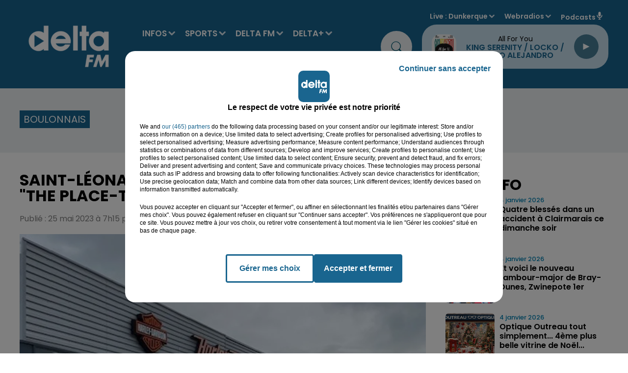

--- FILE ---
content_type: text/html; charset=utf-8
request_url: https://www.deltafm.fr/info-locale/region/pas-de-calais/boulonnais/saint-leonard-ce-futur-batiment-va-devenir-the-place-to-be-des-amoureux-de-moto
body_size: 23032
content:
<!DOCTYPE html><html lang="fr"><head><meta charSet="utf-8"/><meta name="viewport" content="width=device-width,initial-scale=1.0"/><link rel="shortcut icon" type="image/x-icon" href="/favicon.ico"/><link rel="icon" type="image/x-icon" href="/favicon.ico"/><meta name="robots" content="max-snippet:-1, max-image-preview:large, max-video-preview:-1"/><script type="text/javascript" src="https://common.lesindesradios.fr/tc_LesIndesRadios_web_header.js" charSet="utf-8"></script><script type="text/javascript"> 

                    // Environment
                     var tc_vars = new Array();
                     var tc_array_events = new Array();
                     tc_vars["radio_id"] = '';
                    
                     window.tc_vars =
                      {
                        env_template: 'homepage',
                        env_work: 'PROD',
                        env_country: 'FR',
                        env_language: 'FR',
                        env_device: 'd',
                        env_currency: 'EUR',
                        // Website tree structure
                        page_name : "App load",
                        site_Id : 5608,
                        id_container : 'a5cc0b7b-4f9d-4e99-8884-ef2753293aba',
                        user_logged: 'no',
                        user_id: '',
                        user_type: '',
                        user_email: '',
                        radio_id:'',
                        id_reservation: '',
                        type_reservation: '',
                        ville_reservation: '',
                        date_reservation: '',
                        etablissement: '',
                        nom_espace: '',
                        quantite_siege: '',
                        creneau_reservation: '',
                        service_supplementaire: '',
                        unitprice_tf: '',
                        unitprice_ati: '',
                        totalprice_tf: '',
                        totalprice_ati: ''
                      };
                  
                      </script><meta name="description" content=" "/><meta name="keywords" content="Delta FM,News,Infos,dunkerque, dunkerquois, littoral, saint-omer, audomarois, flandre, hazebrouck, calais, calaisis, boulogne sur mer, boulonnais, côte d&#x27;opale, lille, nord, pas de calais.,radio delta, delta +,delta plus,Le touquet,reportage,interview,faits divers,sports,basket,football,handball"/><title> Saint-Léonard: ce futur bâtiment va devenir &quot;the place-to-be&quot; des amoureux de moto</title><link href="https://www.deltafm.fr/info-locale/region/pas-de-calais/boulonnais/saint-leonard-ce-futur-batiment-va-devenir-the-place-to-be-des-amoureux-de-moto" rel="canonical"/><meta property="twitter:title" content=" Saint-Léonard: ce futur bâtiment va devenir &quot;the place-to-be&quot; des amoureux de moto"/><meta property="og:title" content=" Saint-Léonard: ce futur bâtiment va devenir &quot;the place-to-be&quot; des amoureux de moto"/><meta property="og:url" content="https://www.deltafm.fr/info-locale/region/pas-de-calais/boulonnais/saint-leonard-ce-futur-batiment-va-devenir-the-place-to-be-des-amoureux-de-moto"/><meta property="og:description" content=" "/><meta property="twitter:description" content=" "/><meta property="twitter:card" content="summary"/><meta property="og:type" content="article"/><meta property="twitter:image:alt" content=""/><meta property="og:image:alt" content=""/><meta property="twitter:image" content="https://medias.lesindesradios.fr/t:app(web)/t:r(unknown)/filters:format(jpeg)/radios/delta-fm/import/medias/2023/05/harley.jpg"/><meta property="og:image" content="https://medias.lesindesradios.fr/t:app(web)/t:r(unknown)/filters:format(jpeg)/radios/delta-fm/import/medias/2023/05/harley.jpg"/><meta name="og:image:width" content="480"/><meta name="next-head-count" content="17"/><script type="text/tc_privacy" data-category="2"><!-- AKCELO -->
<style>
    .akcelo-wrapper {
        display: grid;
        place-items: center;
        grid-template-columns: 1fr;
        text-align: center;
        position: relative;
        overflow: hidden;
    }
    .akcelo-wrapper.akcelo-wrapper-label:before {
        content: attr(data-ad-text);
        color: #777777;
        font-size: 11px;
        text-align: center;
        position: absolute;
        width: 100%;
        top: 2px;
    }
    .akcelo-wrapper.akcelo-wrapper-label {
        box-sizing: content-box;
        padding: 20px 0 0;
    }
    .akcelo-placeholder:not(.akcelo-loaded) {
        background-color: #f9f9f9;
        background-clip: content-box;
    }
    .akcelo-placeholder:not(.akcelo-loaded)::after {
        border: 1px solid #696969;
        border-radius: 2px;
        color: #696969;
        content: attr(data-placeholder-text);
        font-size: 11px;
        line-height: 1;
        padding: 3px 4px 1px;
        position: absolute;
        background-color: transparent;
        font-family: Arial,sans-serif;
    }
    .akcelo-video > div:first-child {
        width: 100%;
        position: absolute;
        top: 0;
        bottom: 0;
        left: 0;
        right: 0
    }
    .akcelo-video.akcelo-wrapper-label > div:first-child {
        top: 20px;
    }
    @media (pointer:coarse) {
        .akcelo-wrapper.akcelo-desktop {
            display: none;
        }
    }
    @media (pointer:fine) {
        .akcelo-wrapper.akcelo-mobile {
            display: none;
        }
    }
</style>
<script async src="https://securepubads.g.doubleclick.net/tag/js/gpt.js"></script>
<!-- Google tag (gtag.js) -->
<script async src="https://www.googletagmanager.com/gtag/js?id=G-Y5QK9GGG17"></script>
<script>
  window.dataLayer = window.dataLayer || [];
  function gtag(){dataLayer.push(arguments);}
  gtag('js', new Date());

  gtag('config', 'G-Y5QK9GGG17');
</script><script>
  window.googletag = window.googletag || {cmd: []};
  googletag.cmd.push(function() {
    googletag.defineSlot('/22137301934/banner', [[300, 100], [970, 250]], 'div-gpt-ad-1707995195368-0').addService(googletag.pubads());
    googletag.pubads().enableSingleRequest();
    googletag.enableServices();
  });
</script>
<script async src="https://securepubads.g.doubleclick.net/tag/js/gpt.js"></script>
<script>
  window.googletag = window.googletag || {cmd: []};
  googletag.cmd.push(function() {
    googletag.defineSlot('/22137301934/pave_sidebar', [250, 250], 'div-gpt-ad-1707994972902-0').addService(googletag.pubads());
    googletag.pubads().enableSingleRequest();
    googletag.enableServices();
  });
</script>
<meta name="google-site-verification" content="XSa2Z6hN2cBIsve8tUvJb3bBemXpE1Q08kTOIgwLi9E" />
<script async src="https://ads.sportslocalmedia.com/slm.prebid.deltafm.js"></script>
<script async src="https://pagead2.googlesyndication.com/pagead/js/adsbygoogle.js?client=ca-pub-8950068224134735" crossorigin="anonymous"></script>



</script><style> <!-- Google Tag Manager -->
<script>(function(w,d,s,l,i){w[l]=w[l]||[];w[l].push({'gtm.start':
new Date().getTime(),event:'gtm.js'});var f=d.getElementsByTagName(s)[0],
j=d.createElement(s),dl=l!='dataLayer'?'&l='+l:'';j.async=true;j.src=
'https://www.googletagmanager.com/gtm.js?id='+i+dl;f.parentNode.insertBefore(j,f);})(window,document,'script','dataLayer','GTM-5VTWGC93');</script>
<!-- End Google Tag Manager --><script>
</style><link rel="stylesheet" type="text/css" href="/css/Statics2.css"/><link rel="stylesheet" type="text/css" href="/css/swiper-bundle.min.css"/><link href="/dynamics/8bg5e0b28/styles.css" rel="stylesheet" media="all"/><script>var apidata = {"radio":{"alias":"delta-fm","atId":640281,"background":null,"favicon":"https://bocir-medias-prod.s3.fr-par.scw.cloud/radios/delta-fm/images/favicon.x-icon","fixedPlayer":false,"id":"TR1dIVIquT","logoPosition":null,"maintenance":false,"metaDescription":"𝗩𝗼𝘀 𝘁𝘂𝗯𝗲𝘀 𝗽𝗿𝗲́𝗳𝗲́𝗿𝗲́𝘀 & 𝗹'𝗶𝗻𝗳𝗼 𝗹𝗼𝗰𝗮𝗹𝗲 à Dunkerque, Saint-Omer, Hazebrouck, Boulogne, Calais. \nActualité, Musique, Podcasts  - Delta FM, la radio N° 1 en Flandre-Côte d'Opale","name":"DELTA FM","neoWinnerData":null,"pages":{"lateralMenu":null,"playerExterne":"BAUyBPu96L","siteMap":"lbDl7GCM7l"},"playerPosition":["header","footer"],"primaryHost":"www.deltafm.fr","radioFooterLogo":"https://bocir-medias-prod.s3.fr-par.scw.cloud/radios/delta-fm/images/footerLogo_O24aFZGIQo.png","radioLogo":"https://bocir-medias-prod.s3.fr-par.scw.cloud/radios/delta-fm/images/logo_c82pCsT2hi.png","robotsUrl":"https://www.deltafm.fr/sitemap.xml\n","structure":{"header":{"logo":"left","menuHasRadios":null,"menuSide":"left","minimized":{"active":true,"onScroll":true},"sticky":true},"player":{"bottom":{"active":false,"hasBroadcast":true,"hideOnScroll":true,"sticky":true},"externalParameters":{"active":false,"size":{"height":1900,"type":"perso","width":1900},"title":null,"type":"popup"},"hasDetails":false,"top":{"active":true,"simpleButtons":false}},"radioGroup":{"display":false,"displayMobile":false,"title":null},"rossel":null},"theme":{"blockTitleFont":null,"darkColors":{"background":"#edf1f3","muted":"#000000","text":"#005972"},"darkMode":false,"fontSizes":{"desktop":{"blockTitle":"3.6rem","chapo":"1.6rem","title":"3.6rem"},"mobile":{"blockTitle":"1.8rem","chapo":"1.6rem","title":"2.8rem"}},"footer":{"footerRadiosColor":"#e6e6e6","mainMenu":{"font":"poppins","fontSizes":{"desktop":"2rem","mobile":"1.2rem"},"italic":null,"menuColor":{"activeColor":null,"arrowColor":"#000000","hoverColor":null,"mainColor":null}},"secondMenu":{"font":"poppins","fontSizes":{"desktop":"1.6rem","mobile":"1.2rem"},"italic":null,"menuColor":null}},"footerColors":{"background":"#000000","muted":"#ffffff","text":"#ffffff"},"header":{"color":"#19658f","menu":{"font":"poppins","fontSizes":{"desktop":"1.7rem","mobile":"1.7rem"},"italic":null,"menuColor":{"activeColor":"#ffffff","arrowColor":"#d7e5f0","hoverColor":"#27aee6","mainColor":"#ffffff"}},"splitLine":{"active":false,"color":"#1b97d8","fullWidth":false}},"homepageFontSizes":null,"italicTitles":false,"lightColors":{"background":"#ffffff","muted":"#005972","text":"#000000"},"mainColor":"#19658f","mainFont":"poppins","player":{"artistParameters":{"color":"#19658f","font":"poppins","fontSize":"1.6rem"},"bar":{"color":"#95cadb","opacity":50},"mainColor":"#c7dfed","titleParameters":{"color":"#000000","font":"poppins","fontSize":"1.4rem"}},"readMore":null,"readMoreFont":null,"rossel":{"button":null,"footer":null,"header":null,"heading":null,"separator":null,"thumbnail":{"borderBottom":false,"borderBottomColor":"#19658f","fullWidth":false,"leadAnimation":null,"titleUnderline":false,"titleUnderlineColors":{"firstColor":"#5cb3e4","secondColor":null,"thirdColor":null},"zoom":false}},"separators":null,"thumbnailBadgeFont":null,"thumbnailChipColor":null,"thumbnailResumeFont":null,"titlesFont":"poppins","titlesFontHomepage":null,"useMainColorForTitles":false},"timeZone":"Europe/Paris","titreSite":"Delta FM : votre radio locale  | L' actualité en flandre & côte d'opale.","ts":"8bg5e0b28","urls":{"appstore":"https://apps.apple.com/fr/app/delta-fm/id1550623199","facebook":"https://www.facebook.com/DeltaFMOfficiel","instagram":"https://www.instagram.com/deltafm_officiel","playstore":"https://play.google.com/store/apps/details?id=deltafm.android","twitter":"https://twitter.com/DeltaFMOfficiel","youtube":"https://www.youtube.com/user/deltafmvideos"}},"menuMain":{"id":"bg4UlAY0Ck","items":[{"id":"6MadXZJAcI","label":"L' agenda des loisirs","parentId":"fxU6oEI8go","target":"/category/agenda/1"},{"id":"p7fmbqhXzD","label":"INFOS","parentId":null,"target":"/category/infos/1"},{"id":"PTk8UOkxHu","label":"Grille Delta+","parentId":"ZWycG1wBSf","target":"/page-category/delta-plus"},{"id":"SJZIDg9nkJ","label":"Tous les sports","parentId":"XgyvMxTVlA","target":"/category/sports/1"},{"id":"wUD8SKFKmM","label":"Nos radios en direct","parentId":"pSeDn5XibM","target":"https://www.deltafm.fr/ecoutez-delta-fm"},{"id":"x7GtKEEKUM","label":"Toute l'actu locale","parentId":"p7fmbqhXzD","target":"/category/infos/1"},{"id":"9qyzZsjyLX","label":"Les titres diffusés","parentId":"pSeDn5XibM","target":"/radio/c-est-quoi-ce-titre"},{"id":"TK84fI2lun","label":"Les fréquences Delta+","parentId":"ZWycG1wBSf","target":"/les-frequences-de-delta-plus"},{"id":"wmmKSGiv01","label":"Annoncer un évenement","parentId":"fxU6oEI8go","target":"/annoncer-un-evenement"},{"id":"wOL5bKCrkj","label":"L'info du Dunkerquois","parentId":"p7fmbqhXzD","target":"/category/infos/region/dunkerquois/1"},{"id":"WViLlLRk4h","label":"Basket","parentId":"XgyvMxTVlA","target":"/category/sports/basket/1"},{"id":"1ORYK8JTpt","label":"Tubes à la demande","parentId":"pSeDn5XibM","target":"/tube-a-la-demande"},{"id":"8AVZuuia4Z","label":"L'info de l'Audomarois","parentId":"p7fmbqhXzD","target":"/category/infos/region/audomarois/1"},{"id":"MgxIE8bXhf","label":"Handball","parentId":"XgyvMxTVlA","target":"/category/sports/handball/1"},{"id":"XgyvMxTVlA","label":"SPORTS","parentId":null,"target":"/category/sports/1"},{"id":"Dg5r8SBFiz","label":"L'info de la Flandre","parentId":"p7fmbqhXzD","target":"/category/infos/region/flandre/1"},{"id":"qx1vDK2eJC","label":"Football","parentId":"XgyvMxTVlA","target":"/category/sports/football/1"},{"id":"eJYpbRjpfo","label":"Le Top Delta","parentId":"pSeDn5XibM","target":"/radio/le-top-delta"},{"id":"yvCQVfQhhP","label":"L'info du Boulonnais","parentId":"p7fmbqhXzD","target":"/category/infos/region/boulonnais/1"},{"id":"cLlvQi0kU6","label":"Les clips Delta","parentId":"pSeDn5XibM","target":"/page-category/le-top-delta"},{"id":"pSeDn5XibM","label":"DELTA FM","parentId":null,"target":"/ecoutez-delta-fm"},{"id":"dFa9fdUy2X","label":"Les Jeux","parentId":"pSeDn5XibM","target":"/category/jeux/1"},{"id":"muZIkTjrYL","label":"L'info du Calaisis","parentId":"p7fmbqhXzD","target":"/category/infos/region/calaisis/1"},{"id":"ZWycG1wBSf","label":"DELTA+","parentId":null,"target":"/category/emissions/delta-plus/1"},{"id":"FIUe6LN9UE","label":"PODCASTS","parentId":null,"target":"/mur-de-podcasts"},{"id":"tsFX4CUobS","label":"L'équipe","parentId":"pSeDn5XibM","target":"/equipe-delta"},{"id":"YmLGCXIVFe","label":"L'actu musicale et people","parentId":"p7fmbqhXzD","target":"/category/radios/zik-et-news/1"},{"id":"dqc3BFxFaI","label":"Reportages Delta TV","parentId":"p7fmbqhXzD","target":"/category/infos/region/delta-tv/1"},{"id":"fxU6oEI8go","label":"AGENDA","parentId":null,"target":"/category/agenda/1"},{"id":"U2acPXnJaQ","label":"Grille Delta FM","parentId":"pSeDn5XibM","target":"/page-category/delta-fm"},{"id":"cSzgjWCsYN","label":"Nos fréquences","parentId":"pSeDn5XibM","target":"/radio/nos-frequences"}],"menuType":"MAIN"},"menuFooter":{"id":"39NyomTE7V","items":[{"id":"vQzkgiy8zT","label":"Nous contacter","parentId":null,"target":"/contact"},{"id":"Jqc0Co5UXX","label":"Régie Pub","parentId":null,"target":"/la-pub-sur-delta"},{"id":"ka7HY0IvSz","label":"Logos","parentId":null,"target":"/nos-logos"},{"id":"jsYWNDbSFp","label":"Mentions legales","parentId":null,"target":"/mentions-legales"},{"id":"FZYbmDxk34","label":"CGU","parentId":null,"target":"/conditions-generales-d-utilisation"},{"id":"o72zjamFMG","label":"Confidentialité","parentId":null,"target":"/politique-de-confidentialite"},{"id":"KMu6dmheiU","label":"Cookies","parentId":null,"target":"/politique-cookies"},{"id":"bZQW69HQda","label":"Plan du site","parentId":null,"target":"/plan-du-site"}],"menuType":"FOOTER"},"mode":"light","ENDPOINT":"/graphql","zones":[{"group":"Flandres","id":"NMRu7MWJW8","label":"Dunkerque","stream":{"altCover":null,"bd":"https://streams.lesindesradios.fr/play/radios/delta-fm/jdP0HFY9vW/any/60/qwpy4.%2BF21KGcUQx75uu%2FjTSP8KZeonMdFjj4TWJ9Dlvdz7jM%3D?format=sd","displayOnWebsite":true,"geofootprint":"51.02625634568017 2.0202839728527806, 50.837414300203875 2.0986803900834445, 50.845022305503676 2.4550241600781675, 50.85263031080348 2.632861554263627, 51.11767844267433 2.4907803249001006, 51.02625634568017 2.0202839728527806","hasStartOver":false,"hd":"https://streams.lesindesradios.fr/play/radios/delta-fm/jdP0HFY9vW/any/60/qwpy4.%2BF21KGcUQx75uu%2FjTSP8KZeonMdFjj4TWJ9Dlvdz7jM%3D?format=hd","hls":"https://streams.lesindesradios.fr/play/radios/delta-fm/jdP0HFY9vW/any/60/qwpy4.%2BF21KGcUQx75uu%2FjTSP8KZeonMdFjj4TWJ9Dlvdz7jM%3D?format=hls","id":"jdP0HFY9vW","idMds":"2174546520932614244","imageUrl":"https://bocir-medias-prod.s3.fr-par.scw.cloud/radios/deltafm/radiostream/jdP0HFY9vW/vignette_b5jOKqqPqI.png","label":"Dunkerque","parentId":"EuwQdjYYBI","streamFormat":"Hd","type":"RADIO"}},{"group":"Flandres","id":"dM3XonbRCN","label":"St Omer","stream":{"altCover":null,"bd":"https://streams.lesindesradios.fr/play/radios/delta-fm/Bez8xtmyMm/any/60/qwpy4.cQqODteuZrJcstGedeoB4yIpWke5i3uKkVTeNDRBDxI%3D?format=sd","displayOnWebsite":true,"geofootprint":"50.82068752281387 2.070252099571036, 50.88980349080714 2.3935830497616735, 50.65059359705512 2.6935163758594456, 50.51292314820269 2.67357782767661, 50.488840432126096 2.6295359948762496, 50.453784480900595 2.270879547082444, 50.62233915716524 1.9182944580243486, 50.75587377636393 1.9827514641523578, 50.82068752281387 2.070252099571036","hasStartOver":false,"hd":"https://streams.lesindesradios.fr/play/radios/delta-fm/Bez8xtmyMm/any/60/qwpy4.cQqODteuZrJcstGedeoB4yIpWke5i3uKkVTeNDRBDxI%3D?format=hd","hls":"https://streams.lesindesradios.fr/play/radios/delta-fm/Bez8xtmyMm/any/60/qwpy4.cQqODteuZrJcstGedeoB4yIpWke5i3uKkVTeNDRBDxI%3D?format=hls","id":"Bez8xtmyMm","idMds":"2174546520932614244","imageUrl":"https://bocir-medias-prod.s3.fr-par.scw.cloud/radios/deltafm/radiostream/Bez8xtmyMm/vignette_G7ZNdp2l1k.png","label":"Saint-Omer","parentId":"EuwQdjYYBI","streamFormat":"Hd","type":"RADIO"}},{"group":"Flandres","id":"uE8FwJNxtf","label":"Flandres","stream":{"altCover":null,"bd":"https://streams.lesindesradios.fr/play/radios/delta-fm/vGldxsjFem/any/60/qwpy4.obgnI1k4YZcqAvFm5KCW9kkwylg3yW1cpk5S5I7Zs8Y%3D?format=sd","displayOnWebsite":true,"geofootprint":"50.7701744329884 2.3453893318340135, 50.34935406716636 2.6452387353532743, 50.253542992656946 2.734782322783232, 50.158460517161444 3.2263546603410624, 50.23067531854451 3.557297659918923, 50.35669108782125 3.7741234757920097, 50.65272291296752 3.487815506946845, 50.934051436007735 3.1835342160190123, 50.89217373539812 2.696883553546968, 50.7701744329884 2.3453893318340135","hasStartOver":false,"hd":"https://streams.lesindesradios.fr/play/radios/delta-fm/vGldxsjFem/any/60/qwpy4.obgnI1k4YZcqAvFm5KCW9kkwylg3yW1cpk5S5I7Zs8Y%3D?format=hd","hls":"https://streams.lesindesradios.fr/play/radios/delta-fm/vGldxsjFem/any/60/qwpy4.obgnI1k4YZcqAvFm5KCW9kkwylg3yW1cpk5S5I7Zs8Y%3D?format=hls","id":"vGldxsjFem","idMds":"2174546520932614244","imageUrl":"https://bocir-medias-prod.s3.fr-par.scw.cloud/radios/deltafm/radiostream/vGldxsjFem/vignette_lTJZ8sPxwe.jpeg","label":"Flandres","parentId":"EuwQdjYYBI","streamFormat":"Hd","type":"RADIO"}},{"group":"Côte d'Opale","id":"VgFjbTvCPa","label":"Boulogne","stream":{"altCover":null,"bd":"https://streams.lesindesradios.fr/play/radios/delta-fm/5q3sYZg6FW/any/60/qwpy4.P%2BW94j1ffAYyBCWSQtABS%2BPBssDuBL9qnsimyY0yOPg%3D?format=sd","displayOnWebsite":true,"geofootprint":"50.90068555526554 1.5436404243548054, 50.854552726110114 1.7780999597911489, 50.63929133208819 1.9293321034089104, 50.54832324674916 1.6936372349956343, 50.65281845139296 1.4575790156623896, 50.90068555526554 1.5436404243548054","hasStartOver":false,"hd":"https://streams.lesindesradios.fr/play/radios/delta-fm/5q3sYZg6FW/any/60/qwpy4.P%2BW94j1ffAYyBCWSQtABS%2BPBssDuBL9qnsimyY0yOPg%3D?format=hd","hls":"https://streams.lesindesradios.fr/play/radios/delta-fm/5q3sYZg6FW/any/60/qwpy4.P%2BW94j1ffAYyBCWSQtABS%2BPBssDuBL9qnsimyY0yOPg%3D?format=hls","id":"5q3sYZg6FW","idMds":"2174546520932614244","imageUrl":"https://bocir-medias-prod.s3.fr-par.scw.cloud/radios/deltafm/radiostream/5q3sYZg6FW/vignette_Xfp5aLLNrJ.png","label":"Boulogne/mer","parentId":"EuwQdjYYBI","streamFormat":"Hd","type":"RADIO"}},{"group":"Côte d'Opale","id":"zaLZzlvGb9","label":"Calais","stream":{"altCover":null,"bd":"https://streams.lesindesradios.fr/play/radios/delta-fm/Jkd0EjphqR/any/60/qwpy4.T6cbEfa59%2FM0T8tLJbR6Iei%2Bwr7ErH2iPeB%2BKwC6a28%3D?format=sd","displayOnWebsite":true,"geofootprint":"50.971782484015165 1.6822432228452726, 51.02212531523557 1.9340751594074845, 50.94754636478571 2.0439496480964863, 50.82685912026432 2.0492499727523636, 50.79891642911619 1.7732524830514933, 50.90064216500238 1.6682540748644783, 50.971782484015165 1.6822432228452726","hasStartOver":false,"hd":"https://streams.lesindesradios.fr/play/radios/delta-fm/Jkd0EjphqR/any/60/qwpy4.T6cbEfa59%2FM0T8tLJbR6Iei%2Bwr7ErH2iPeB%2BKwC6a28%3D?format=hd","hls":"https://streams.lesindesradios.fr/play/radios/delta-fm/Jkd0EjphqR/any/60/qwpy4.T6cbEfa59%2FM0T8tLJbR6Iei%2Bwr7ErH2iPeB%2BKwC6a28%3D?format=hls","id":"Jkd0EjphqR","idMds":"2174546520932614244","imageUrl":"https://bocir-medias-prod.s3.fr-par.scw.cloud/radios/deltafm/radiostream/Jkd0EjphqR/vignette_rhUZga8Y1s.png","label":"Calais","parentId":"EuwQdjYYBI","streamFormat":"Hd","type":"RADIO"}},{"group":"Côte d'Opale","id":"OkHQQsC0U0","label":"Le Touquet","stream":{"altCover":null,"bd":"https://streams.lesindesradios.fr/play/radios/delta-fm/BEbdF3LyNp/any/60/qwpy4.Ub482o8WLNsZ23HGFGmwiMgv5to0bv1tmYQRG2qXlJA%3D?format=sd","displayOnWebsite":true,"geofootprint":"50.59239509746794 1.8777225102294324, 50.520052048809305 2.2725550015719307, 50.183751085129714 2.2828904691079686, 50.05338485707952 1.8588019810966898, 50.151786170014475 1.433732069914356, 50.41008413996792 1.4195395279014633, 50.54601004830644 1.4941975363934432, 50.59239509746794 1.8777225102294324","hasStartOver":false,"hd":"https://streams.lesindesradios.fr/play/radios/delta-fm/BEbdF3LyNp/any/60/qwpy4.Ub482o8WLNsZ23HGFGmwiMgv5to0bv1tmYQRG2qXlJA%3D?format=hd","hls":"https://streams.lesindesradios.fr/play/radios/delta-fm/BEbdF3LyNp/any/60/qwpy4.Ub482o8WLNsZ23HGFGmwiMgv5to0bv1tmYQRG2qXlJA%3D?format=hls","id":"BEbdF3LyNp","idMds":"2174546520932614244","imageUrl":"https://bocir-medias-prod.s3.fr-par.scw.cloud/radios/deltafm/radiostream/BEbdF3LyNp/vignette_n20DlrzJwQ.png","label":"Le Touquet","parentId":"EuwQdjYYBI","streamFormat":"Hd","type":"RADIO"}}],"webradios":[{"altCover":null,"bd":"https://streams.lesindesradios.fr/play/radios/delta-fm/s2mAhDVvTB/any/60/qwpy4.JUvHmMlDDQZ0PUDFhBfewfkJ6wx9jKozXM%2ButJxDjRo%3D?format=sd","displayOnWebsite":true,"geofootprint":"51.080205674927214 2.3289219639554517, 50.9822168214738 1.5933501789639308, 50.66349337788526 1.4075997282085382, 50.20656319506162 1.5693953984182087, 50.39381397098791 3.6546441881451983, 51.122137342480386 2.626122685164262, 51.080205674927214 2.3289219639554517","hasStartOver":false,"hd":"https://streams.lesindesradios.fr/play/radios/delta-fm/s2mAhDVvTB/any/60/qwpy4.JUvHmMlDDQZ0PUDFhBfewfkJ6wx9jKozXM%2ButJxDjRo%3D?format=hd","hls":"https://streams.lesindesradios.fr/play/radios/delta-fm/s2mAhDVvTB/any/60/qwpy4.JUvHmMlDDQZ0PUDFhBfewfkJ6wx9jKozXM%2ButJxDjRo%3D?format=hls","id":"s2mAhDVvTB","idMds":"1017121301129241852","imageUrl":"https://bocir-medias-prod.s3.fr-par.scw.cloud/radios/deltafm/radiostream/s2mAhDVvTB/vignette_9gARdR3A1t.png","label":"DELTA+ Flandres","streamFormat":"Hd","type":"WEBRADIO"},{"altCover":null,"bd":"https://streams.lesindesradios.fr/play/radios/delta-fm/bazEiLYHF2/any/60/qwpy4.3%2BZcHTV61xIA%2FoYdlSMVBDtT3GRWf1HDwyut1A085F8%3D?format=sd","displayOnWebsite":true,"geofootprint":"51.01630507331777 1.4234510798090412, 50.29434114563105 1.3409291305436852, 50.509996804864954 3.1481598194622222, 51.22349831271387 2.8510808021063667, 51.01630507331777 1.4234510798090412","hasStartOver":false,"hd":"https://streams.lesindesradios.fr/play/radios/delta-fm/bazEiLYHF2/any/60/qwpy4.3%2BZcHTV61xIA%2FoYdlSMVBDtT3GRWf1HDwyut1A085F8%3D?format=hd","hls":"https://streams.lesindesradios.fr/play/radios/delta-fm/bazEiLYHF2/any/60/qwpy4.3%2BZcHTV61xIA%2FoYdlSMVBDtT3GRWf1HDwyut1A085F8%3D?format=hls","id":"bazEiLYHF2","idMds":"1017091252661673669","imageUrl":"https://bocir-medias-prod.s3.fr-par.scw.cloud/radios/deltafm/radiostream/bazEiLYHF2/vignette_I7R7bd9zOw.png","label":"DELTA+ Opale","streamFormat":"Hd","type":"WEBRADIO"},{"altCover":null,"bd":"https://streams.lesindesradios.fr/play/radios/delta-fm/ruGckL1Jgl/any/60/qwpy4.qfa8pMuhYWlw%2BIpOfWK%2BcVpgb%2B7pclA5V6Zp8KK346w%3D?format=sd","displayOnWebsite":true,"geofootprint":null,"hasStartOver":false,"hd":"https://streams.lesindesradios.fr/play/radios/delta-fm/ruGckL1Jgl/any/60/qwpy4.qfa8pMuhYWlw%2BIpOfWK%2BcVpgb%2B7pclA5V6Zp8KK346w%3D?format=hd","hls":"https://streams.lesindesradios.fr/play/radios/delta-fm/ruGckL1Jgl/any/60/qwpy4.qfa8pMuhYWlw%2BIpOfWK%2BcVpgb%2B7pclA5V6Zp8KK346w%3D?format=hls","id":"ruGckL1Jgl","idMds":"1016465009883094320","imageUrl":"https://bocir-medias-prod.s3.fr-par.scw.cloud/radios/deltafm/radiostream/ruGckL1Jgl/vignette_pxUeEZVXIU.png","label":"DELTA Rétro","streamFormat":"Hd","type":"WEBRADIO"},{"altCover":null,"bd":"https://streams.lesindesradios.fr/play/radios/delta-fm/9ZPkmQLaSd/any/60/qwpy4.NnAle4FPF5oT7tKVDFCnOR8yNaWFQcKuOhoQXtVzTMM%3D?format=sd","displayOnWebsite":true,"geofootprint":null,"hasStartOver":false,"hd":"https://streams.lesindesradios.fr/play/radios/delta-fm/9ZPkmQLaSd/any/60/qwpy4.NnAle4FPF5oT7tKVDFCnOR8yNaWFQcKuOhoQXtVzTMM%3D?format=hd","hls":"https://streams.lesindesradios.fr/play/radios/delta-fm/9ZPkmQLaSd/any/60/qwpy4.NnAle4FPF5oT7tKVDFCnOR8yNaWFQcKuOhoQXtVzTMM%3D?format=hls","id":"9ZPkmQLaSd","idMds":"1016465008960341377","imageUrl":"https://bocir-medias-prod.s3.fr-par.scw.cloud/radios/deltafm/radiostream/9ZPkmQLaSd/vignette_lCJ7RemwYG.png","label":"DELTA Top","streamFormat":"Hd","type":"WEBRADIO"},{"altCover":null,"bd":"https://streams.lesindesradios.fr/play/radios/delta-fm/UkmOZ2qNPT/any/60/qwpy4.VqrFyRCZ7HqaTLH4CAhf%2FB8QRsI01thr4XbE7tYmgZM%3D?format=sd","displayOnWebsite":true,"geofootprint":null,"hasStartOver":false,"hd":"https://streams.lesindesradios.fr/play/radios/delta-fm/UkmOZ2qNPT/any/60/qwpy4.VqrFyRCZ7HqaTLH4CAhf%2FB8QRsI01thr4XbE7tYmgZM%3D?format=hd","hls":"https://streams.lesindesradios.fr/play/radios/delta-fm/UkmOZ2qNPT/any/60/qwpy4.VqrFyRCZ7HqaTLH4CAhf%2FB8QRsI01thr4XbE7tYmgZM%3D?format=hls","id":"UkmOZ2qNPT","idMds":"4459574063590801966","imageUrl":"https://bocir-medias-prod.s3.fr-par.scw.cloud/radios/deltafm/radiostream/UkmOZ2qNPT/vignette_RNYkKBASg0.png","label":"DELTA Hits","streamFormat":"Hd","type":"WEBRADIO"},{"altCover":null,"bd":"https://streams.lesindesradios.fr/play/radios/delta-fm/Cl74qkUkup/any/60/qwpy4.Uq7ZhV9lixiF6q4Rd%2F64PknQMeMWzE5kH4HpxoGlYQM%3D?format=sd","displayOnWebsite":true,"geofootprint":null,"hasStartOver":false,"hd":"https://streams.lesindesradios.fr/play/radios/delta-fm/Cl74qkUkup/any/60/qwpy4.Uq7ZhV9lixiF6q4Rd%2F64PknQMeMWzE5kH4HpxoGlYQM%3D?format=hd","hls":"https://streams.lesindesradios.fr/play/radios/delta-fm/Cl74qkUkup/any/60/qwpy4.Uq7ZhV9lixiF6q4Rd%2F64PknQMeMWzE5kH4HpxoGlYQM%3D?format=hls","id":"Cl74qkUkup","idMds":"4459574063590802021","imageUrl":"https://bocir-medias-prod.s3.fr-par.scw.cloud/radios/deltafm/radiostream/Cl74qkUkup/vignette_ePtUmggdWd.png","label":"DELTA Party","streamFormat":"Hd","type":"WEBRADIO"}],"radiostreams":[{"altCover":null,"bd":"https://streams.lesindesradios.fr/play/radios/delta-fm/EuwQdjYYBI/any/60/qwpy4.ZaD7XR3ixRTNCqV68SvQCBS5qRIc4MbstD3%2F7XS5i5M%3D?format=sd","displayOnWebsite":true,"geofootprint":"51.08894206935659 1.5175283281249952, 49.87259649603507 1.0121572343749952, 49.56004582571598 3.736766609374995, 50.72871458637162 4.373973640624995, 51.350424204684025 2.616161140624995, 51.08894206935659 1.5175283281249952","hasStartOver":false,"hd":"https://streams.lesindesradios.fr/play/radios/delta-fm/EuwQdjYYBI/any/60/qwpy4.ZaD7XR3ixRTNCqV68SvQCBS5qRIc4MbstD3%2F7XS5i5M%3D?format=hd","hls":"https://streams.lesindesradios.fr/play/radios/delta-fm/EuwQdjYYBI/any/60/qwpy4.ZaD7XR3ixRTNCqV68SvQCBS5qRIc4MbstD3%2F7XS5i5M%3D?format=hls","id":"EuwQdjYYBI","idMds":"2174546520932614244","imageUrl":"https://bocir-medias-prod.s3.fr-par.scw.cloud/radios/deltafm/radiostream/EuwQdjYYBI/vignette_iw2g6rkCjL.png","label":"DELTA FM","parentId":null,"streamFormat":"Hd","type":"RADIO"},{"altCover":null,"bd":"https://streams.lesindesradios.fr/play/radios/delta-fm/5q3sYZg6FW/any/60/qwpy4.P%2BW94j1ffAYyBCWSQtABS%2BPBssDuBL9qnsimyY0yOPg%3D?format=sd","displayOnWebsite":true,"geofootprint":"50.90068555526554 1.5436404243548054, 50.854552726110114 1.7780999597911489, 50.63929133208819 1.9293321034089104, 50.54832324674916 1.6936372349956343, 50.65281845139296 1.4575790156623896, 50.90068555526554 1.5436404243548054","hasStartOver":false,"hd":"https://streams.lesindesradios.fr/play/radios/delta-fm/5q3sYZg6FW/any/60/qwpy4.P%2BW94j1ffAYyBCWSQtABS%2BPBssDuBL9qnsimyY0yOPg%3D?format=hd","hls":"https://streams.lesindesradios.fr/play/radios/delta-fm/5q3sYZg6FW/any/60/qwpy4.P%2BW94j1ffAYyBCWSQtABS%2BPBssDuBL9qnsimyY0yOPg%3D?format=hls","id":"5q3sYZg6FW","idMds":"2174546520932614244","imageUrl":"https://bocir-medias-prod.s3.fr-par.scw.cloud/radios/deltafm/radiostream/5q3sYZg6FW/vignette_Xfp5aLLNrJ.png","label":"Boulogne/mer","parentId":"EuwQdjYYBI","streamFormat":"Hd","type":"RADIO"},{"altCover":null,"bd":"https://streams.lesindesradios.fr/play/radios/delta-fm/Jkd0EjphqR/any/60/qwpy4.T6cbEfa59%2FM0T8tLJbR6Iei%2Bwr7ErH2iPeB%2BKwC6a28%3D?format=sd","displayOnWebsite":true,"geofootprint":"50.971782484015165 1.6822432228452726, 51.02212531523557 1.9340751594074845, 50.94754636478571 2.0439496480964863, 50.82685912026432 2.0492499727523636, 50.79891642911619 1.7732524830514933, 50.90064216500238 1.6682540748644783, 50.971782484015165 1.6822432228452726","hasStartOver":false,"hd":"https://streams.lesindesradios.fr/play/radios/delta-fm/Jkd0EjphqR/any/60/qwpy4.T6cbEfa59%2FM0T8tLJbR6Iei%2Bwr7ErH2iPeB%2BKwC6a28%3D?format=hd","hls":"https://streams.lesindesradios.fr/play/radios/delta-fm/Jkd0EjphqR/any/60/qwpy4.T6cbEfa59%2FM0T8tLJbR6Iei%2Bwr7ErH2iPeB%2BKwC6a28%3D?format=hls","id":"Jkd0EjphqR","idMds":"2174546520932614244","imageUrl":"https://bocir-medias-prod.s3.fr-par.scw.cloud/radios/deltafm/radiostream/Jkd0EjphqR/vignette_rhUZga8Y1s.png","label":"Calais","parentId":"EuwQdjYYBI","streamFormat":"Hd","type":"RADIO"},{"altCover":null,"bd":"https://streams.lesindesradios.fr/play/radios/delta-fm/jdP0HFY9vW/any/60/qwpy4.%2BF21KGcUQx75uu%2FjTSP8KZeonMdFjj4TWJ9Dlvdz7jM%3D?format=sd","displayOnWebsite":true,"geofootprint":"51.02625634568017 2.0202839728527806, 50.837414300203875 2.0986803900834445, 50.845022305503676 2.4550241600781675, 50.85263031080348 2.632861554263627, 51.11767844267433 2.4907803249001006, 51.02625634568017 2.0202839728527806","hasStartOver":false,"hd":"https://streams.lesindesradios.fr/play/radios/delta-fm/jdP0HFY9vW/any/60/qwpy4.%2BF21KGcUQx75uu%2FjTSP8KZeonMdFjj4TWJ9Dlvdz7jM%3D?format=hd","hls":"https://streams.lesindesradios.fr/play/radios/delta-fm/jdP0HFY9vW/any/60/qwpy4.%2BF21KGcUQx75uu%2FjTSP8KZeonMdFjj4TWJ9Dlvdz7jM%3D?format=hls","id":"jdP0HFY9vW","idMds":"2174546520932614244","imageUrl":"https://bocir-medias-prod.s3.fr-par.scw.cloud/radios/deltafm/radiostream/jdP0HFY9vW/vignette_b5jOKqqPqI.png","label":"Dunkerque","parentId":"EuwQdjYYBI","streamFormat":"Hd","type":"RADIO"},{"altCover":null,"bd":"https://streams.lesindesradios.fr/play/radios/delta-fm/vGldxsjFem/any/60/qwpy4.obgnI1k4YZcqAvFm5KCW9kkwylg3yW1cpk5S5I7Zs8Y%3D?format=sd","displayOnWebsite":true,"geofootprint":"50.7701744329884 2.3453893318340135, 50.34935406716636 2.6452387353532743, 50.253542992656946 2.734782322783232, 50.158460517161444 3.2263546603410624, 50.23067531854451 3.557297659918923, 50.35669108782125 3.7741234757920097, 50.65272291296752 3.487815506946845, 50.934051436007735 3.1835342160190123, 50.89217373539812 2.696883553546968, 50.7701744329884 2.3453893318340135","hasStartOver":false,"hd":"https://streams.lesindesradios.fr/play/radios/delta-fm/vGldxsjFem/any/60/qwpy4.obgnI1k4YZcqAvFm5KCW9kkwylg3yW1cpk5S5I7Zs8Y%3D?format=hd","hls":"https://streams.lesindesradios.fr/play/radios/delta-fm/vGldxsjFem/any/60/qwpy4.obgnI1k4YZcqAvFm5KCW9kkwylg3yW1cpk5S5I7Zs8Y%3D?format=hls","id":"vGldxsjFem","idMds":"2174546520932614244","imageUrl":"https://bocir-medias-prod.s3.fr-par.scw.cloud/radios/deltafm/radiostream/vGldxsjFem/vignette_lTJZ8sPxwe.jpeg","label":"Flandres","parentId":"EuwQdjYYBI","streamFormat":"Hd","type":"RADIO"},{"altCover":null,"bd":"https://streams.lesindesradios.fr/play/radios/delta-fm/BEbdF3LyNp/any/60/qwpy4.Ub482o8WLNsZ23HGFGmwiMgv5to0bv1tmYQRG2qXlJA%3D?format=sd","displayOnWebsite":true,"geofootprint":"50.59239509746794 1.8777225102294324, 50.520052048809305 2.2725550015719307, 50.183751085129714 2.2828904691079686, 50.05338485707952 1.8588019810966898, 50.151786170014475 1.433732069914356, 50.41008413996792 1.4195395279014633, 50.54601004830644 1.4941975363934432, 50.59239509746794 1.8777225102294324","hasStartOver":false,"hd":"https://streams.lesindesradios.fr/play/radios/delta-fm/BEbdF3LyNp/any/60/qwpy4.Ub482o8WLNsZ23HGFGmwiMgv5to0bv1tmYQRG2qXlJA%3D?format=hd","hls":"https://streams.lesindesradios.fr/play/radios/delta-fm/BEbdF3LyNp/any/60/qwpy4.Ub482o8WLNsZ23HGFGmwiMgv5to0bv1tmYQRG2qXlJA%3D?format=hls","id":"BEbdF3LyNp","idMds":"2174546520932614244","imageUrl":"https://bocir-medias-prod.s3.fr-par.scw.cloud/radios/deltafm/radiostream/BEbdF3LyNp/vignette_n20DlrzJwQ.png","label":"Le Touquet","parentId":"EuwQdjYYBI","streamFormat":"Hd","type":"RADIO"},{"altCover":null,"bd":"https://streams.lesindesradios.fr/play/radios/delta-fm/Bez8xtmyMm/any/60/qwpy4.cQqODteuZrJcstGedeoB4yIpWke5i3uKkVTeNDRBDxI%3D?format=sd","displayOnWebsite":true,"geofootprint":"50.82068752281387 2.070252099571036, 50.88980349080714 2.3935830497616735, 50.65059359705512 2.6935163758594456, 50.51292314820269 2.67357782767661, 50.488840432126096 2.6295359948762496, 50.453784480900595 2.270879547082444, 50.62233915716524 1.9182944580243486, 50.75587377636393 1.9827514641523578, 50.82068752281387 2.070252099571036","hasStartOver":false,"hd":"https://streams.lesindesradios.fr/play/radios/delta-fm/Bez8xtmyMm/any/60/qwpy4.cQqODteuZrJcstGedeoB4yIpWke5i3uKkVTeNDRBDxI%3D?format=hd","hls":"https://streams.lesindesradios.fr/play/radios/delta-fm/Bez8xtmyMm/any/60/qwpy4.cQqODteuZrJcstGedeoB4yIpWke5i3uKkVTeNDRBDxI%3D?format=hls","id":"Bez8xtmyMm","idMds":"2174546520932614244","imageUrl":"https://bocir-medias-prod.s3.fr-par.scw.cloud/radios/deltafm/radiostream/Bez8xtmyMm/vignette_G7ZNdp2l1k.png","label":"Saint-Omer","parentId":"EuwQdjYYBI","streamFormat":"Hd","type":"RADIO"}],"podcastsLink":"/mur-de-podcasts","playerExterne":"/ecoutez-delta-fm","images":{"from":["https://bocir-prod-bucket","https://bocir-medias-prod"],"to":"https://medias.lesindesradios.fr"},"taggingData":{"radioIdCmp":640281,"headerCmp":"https://common.lesindesradios.fr/tc_LesIndesRadios_web_header.js","bodyCmp":"https://common.lesindesradios.fr/tc_LesIndesRadios_web_body.js","scriptCmp":null},"eventTypes":[{"id":"2vrkFGibaz","name":"Festival"},{"id":"aJ12q7gGN4","name":"Salon/Foire"},{"id":"AnrKnnsvFK","name":"Matchs Sportifs"},{"id":"bSfTbDV5PT","name":"Autre"},{"id":"CSGjqBRjRT","name":"Sport"},{"id":"F8vnMfo2w0","name":"Loto"},{"id":"fHL3OXAeKc","name":"Théâtre"},{"id":"h6QtWFmvTg","name":"Exposition"},{"id":"iZLWZswuHl","name":"Rallies"},{"id":"kd5nt1GhGw","name":"Kermesse"},{"id":"Ktk85c2Pgt","name":"Fête"},{"id":"kVSs4cI5Qv","name":"Défilé de mode"},{"id":"Nbyg2ko8dZ","name":"Brocante"},{"id":"nKvE4LPZvK","name":"Ateliers"},{"id":"oexf66jvgE","name":"Foires"},{"id":"r5ifJ78YOQ","name":"Concert"},{"id":"UGyjJA4qz1","name":"Courses pédestres"},{"id":"wk9Yu07DfH","name":"Conférences"}]};
</script><noscript data-n-css=""></noscript><script defer="" nomodule="" src="/_next/static/chunks/polyfills-c67a75d1b6f99dc8.js"></script><script src="/_next/static/chunks/webpack-74d3eef7a263d7ef.js" defer=""></script><script src="/_next/static/chunks/framework-03cd576e71e4cd66.js" defer=""></script><script src="/_next/static/chunks/main-d2ba44903cd47711.js" defer=""></script><script src="/_next/static/chunks/pages/_app-5cd5cce6d4885b56.js" defer=""></script><script src="/_next/static/chunks/pages/%5B%5B...proxy+%5D%5D-7891cb9699c51b1e.js" defer=""></script><script src="/_next/static/ZbWZdsTTpKuUKb6miHUL9/_buildManifest.js" defer=""></script><script src="/_next/static/ZbWZdsTTpKuUKb6miHUL9/_ssgManifest.js" defer=""></script></head><body class="mode--light"><iframe id="iframe-connect" style="display:none"></iframe><script type="text/javascript"> 
                    // Environment
                     var tc_vars = new Array();
                     tc_vars["radio_id"] = '';
                   </script><div id="__next"><div class="Global media-max-height-lg"><header class="Header  bg--header 
    
    
    
    
    IsFixed
    
    
    
    
    
    
    
    HasPlayer
    
  " id="Header"><div class="container"><div class="HeaderContainer "><a class="HeaderLogo" href="/"><span class="logo" style="cursor:pointer"><img src="https://medias.lesindesradios.fr/t:app(web)/t:r(unknown)/fit-in/300x2000/filters:format(webp)/filters:quality(100)/radios/delta-fm/images/logo_c82pCsT2hi.png" alt="logo"/></span></a><div class="HeaderToggler"><button type="button" class="btn"><i class="icon"><svg version="1.1" xmlns="http://www.w3.org/2000/svg" xmlns:xlink="http://www.w3.org/1999/xlink" class="menu" x="0px" y="0px" viewBox="0 0 20 20" xml:space="preserve"><path d="M0,16v-2h20v2H0z M0,11V9h20v2H0z M0,6V4h20v2H0z"></path></svg></i></button></div><div class="HeaderNavContainer" id="HeaderNavContainer"><div class="" style="display:flex;flex:1 1 1px;flex-direction:column"><nav class="HeaderNav"><div class="MenuTop"><div class="isNotMobile "><div class="collapseHeader "><ul class="nav"><li class="nav-item dropdown "><a href="/category/infos/1" class="dropdown-toggle nav-link"> <!-- -->INFOS</a><div class="dropdown-menu  "><a class="dropdown-item" href="/category/infos/1">Toute l&#x27;actu locale</a><a class="dropdown-item" href="/category/infos/region/dunkerquois/1">L&#x27;info du Dunkerquois</a><a class="dropdown-item" href="/category/infos/region/audomarois/1">L&#x27;info de l&#x27;Audomarois</a><a class="dropdown-item" href="/category/infos/region/flandre/1">L&#x27;info de la Flandre</a><a class="dropdown-item" href="/category/infos/region/boulonnais/1">L&#x27;info du Boulonnais</a><a class="dropdown-item" href="/category/infos/region/calaisis/1">L&#x27;info du Calaisis</a><a class="dropdown-item" href="/category/radios/zik-et-news/1">L&#x27;actu musicale et people</a><a class="dropdown-item" href="/category/infos/region/delta-tv/1">Reportages Delta TV</a></div></li><li class="nav-item dropdown "><a href="/category/sports/1" class="dropdown-toggle nav-link"> <!-- -->SPORTS</a><div class="dropdown-menu  "><a class="dropdown-item" href="/category/sports/1">Tous les sports</a><a class="dropdown-item" href="/category/sports/basket/1">Basket</a><a class="dropdown-item" href="/category/sports/handball/1">Handball</a><a class="dropdown-item" href="/category/sports/football/1">Football</a></div></li><li class="nav-item dropdown "><a href="/ecoutez-delta-fm" class="dropdown-toggle nav-link"> <!-- -->DELTA FM</a><div class="dropdown-menu  "><a class="dropdown-item" href="https://www.deltafm.fr/ecoutez-delta-fm">Nos radios en direct</a><a class="dropdown-item" href="/radio/c-est-quoi-ce-titre">Les titres diffusés</a><a class="dropdown-item" href="/tube-a-la-demande">Tubes à la demande</a><a class="dropdown-item" href="/radio/le-top-delta">Le Top Delta</a><a class="dropdown-item" href="/page-category/le-top-delta">Les clips Delta</a><a class="dropdown-item" href="/category/jeux/1">Les Jeux</a><a class="dropdown-item" href="/equipe-delta">L&#x27;équipe</a><a class="dropdown-item" href="/page-category/delta-fm">Grille Delta FM</a><a class="dropdown-item" href="/radio/nos-frequences">Nos fréquences</a></div></li><li class="nav-item dropdown "><a href="/category/emissions/delta-plus/1" class="dropdown-toggle nav-link"> <!-- -->DELTA+</a><div class="dropdown-menu  "><a class="dropdown-item" href="/page-category/delta-plus">Grille Delta+</a><a class="dropdown-item" href="/les-frequences-de-delta-plus">Les fréquences Delta+</a></div></li><li class="nav-item "><a class="nav-link" href="/mur-de-podcasts"> <!-- -->PODCASTS</a></li><li class="nav-item dropdown "><a href="/category/agenda/1" class="dropdown-toggle nav-link"> <!-- -->AGENDA</a><div class="dropdown-menu  "><a class="dropdown-item" href="/category/agenda/1">L&#x27; agenda des loisirs</a><a class="dropdown-item" href="/annoncer-un-evenement">Annoncer un évenement</a></div></li></ul></div></div></div></nav></div></div><div class="HeaderSearch"><a class="btn 
  
   " aria-label="Rechercher" href="/recherche"><i class="icon"><svg version="1.1" xmlns="http://www.w3.org/2000/svg" xmlns:xlink="http://www.w3.org/1999/xlink" class="search" x="0px" y="0px" viewBox="0 0 20 20" xml:space="preserve"><path d="M17.8,16.4l-2.1-2.1c0,0,0,0-0.1,0c2.1-2.7,1.9-6.7-0.6-9.1c-2.7-2.7-7.2-2.7-9.9,0c-2.7,2.7-2.7,7.2,0,9.9 C6.4,16.3,8.1,17,10,17c1.5,0,3-0.5,4.2-1.4c0,0,0,0,0,0.1l2.1,2.1c0.4,0.4,1,0.4,1.4,0C18.2,17.4,18.2,16.8,17.8,16.4z M5.8,14.2 c-2.3-2.3-2.3-6.1,0-8.5c2.3-2.3,6.1-2.3,8.5,0c2.3,2.3,2.3,6.1,0,8.5C13.1,15.4,11.6,16,10,16C8.4,16,6.9,15.4,5.8,14.2z"></path></svg></i></a></div><div class="HeaderAside"><nav class="HeaderSources"><ul class="nav"><li class="nav-item dropdown "><a href="#" class="dropdown-toggle nav-link">Live : <!-- --> <!-- -->Dunkerque</a><div class="dropdown-menu  "><button type="button" class="dropdown-item">Dunkerque</button><button type="button" class="dropdown-item">St Omer</button><button type="button" class="dropdown-item">Flandres</button><button type="button" class="dropdown-item">Boulogne</button><button type="button" class="dropdown-item">Calais</button><button type="button" class="dropdown-item">Le Touquet</button></div></li><li class="nav-item dropdown "><a href="#" class="dropdown-toggle nav-link"> <!-- -->Webradios</a><div class="dropdown-menu  "><button type="button" class="dropdown-item">DELTA+ Flandres</button><button type="button" class="dropdown-item">DELTA+ Opale</button><button type="button" class="dropdown-item">DELTA Rétro</button><button type="button" class="dropdown-item">DELTA Top</button><button type="button" class="dropdown-item">DELTA Hits</button><button type="button" class="dropdown-item">DELTA Party</button></div></li><li class="nav-item "><a class="nav-link" href="/mur-de-podcasts"> <!-- -->Podcasts<i class="icon"><svg version="1.1" xmlns="http://www.w3.org/2000/svg" xmlns:xlink="http://www.w3.org/1999/xlink" class="podcast" x="0px" y="0px" viewBox="0 0 20 20" xml:space="preserve"><path d="M11,15.9C11,15.9,11,16,11,15.9l0,2.1h1c0.6,0,1,0.4,1,1s-0.4,1-1,1H8c-0.6,0-1-0.4-1-1s0.4-1,1-1h1v-2 c0,0,0-0.1,0-0.1C5.6,15.4,3,12.5,3,9c0-0.6,0.4-1,1-1s1,0.4,1,1c0,2.8,2.2,5,5,5s5-2.2,5-5c0-0.6,0.4-1,1-1s1,0.4,1,1 C17,12.5,14.4,15.4,11,15.9z M10,12c1.7,0,3-1.3,3-3V3c0-1.7-1.3-3-3-3S7,1.3,7,3v6C7,10.7,8.3,12,10,12z"></path></svg></i></a></li></ul></nav><div class="block bg--player Player PlayerSmall"></div></div></div></div></header><main class="Main"><script type="application/ld+json">{"@context":"http://schema.org","@type":"NewsArticle","mainEntityOfPage":{"@type":"WebPage","@id":"https://google.com/article"},"headline":"Saint-Léonard: ce futur bâtiment va devenir \"the place-to-be\" des amoureux de moto","datePublished":"2023-05-25T05:15:27.000Z","publisher":{"@type":"Organization","name":"DELTA FM","logo":{"@type":"ImageObject","url":"https://bocir-medias-prod.s3.fr-par.scw.cloud/radios/delta-fm/images/logo_c82pCsT2hi.png"}},"author":{"@type":"Organization","name":"DELTA FM"},"image":["https://bocir-medias-prod.s3.fr-par.scw.cloud/radios/delta-fm/import/medias/2023/05/harley_preview.jpg"]}</script><div id="PlayerDetailsOverlay" class="PlayerDetailsOverlay hidden"></div><section class="section bg--dark CONTENT" id="section0"><div class="container"><p class="badges" id="category"><a href="/page-category/category/infos/region/boulonnais" class="badge badge--primary badge-category">Boulonnais</a></p></div></section><section class="section bg--section-light CONTENT" id="section1"><div class="container"><div class="row"><div class="col col-10 col-md-7"><h1 id="titre" class="h1 block title">Saint-Léonard: ce futur bâtiment va devenir &quot;the place-to-be&quot; des amoureux de moto</h1><div class="block date" style="display:flex;flex-direction:column;color:#ffffff" id="dateEtAuteur"><p class="block date" id="dateEtAuteur">Publié : 25 mai 2023 à 7h15  par Jérôme  Noël </p></div><div class="block paragraph" style="display:flex;flex-direction:column"><figure id="imagePrincipale" class="media" style="align-items:center;justify-content:center"><img class="" src="https://medias.lesindesradios.fr/t:app(web)/t:r(unknown)/fit-in/1100x2000/filters:format(webp)/radios/delta-fm/import/medias/2023/05/harley.jpg" alt="DELTA FM"/></figure><div style="margin-top:0"><div class="media-credit">Crédit : <!-- -->Harley-Davidson Côte d&#x27;Opale</div></div></div><div id="paragraphe_lmg2bbu42" class="block paragraph"><script>window.blocparagraphe_lmg2bbu42=true;</script> <p style="text-align: justify;" data-syno-attrs="{&quot;textMarks&quot;:[{&quot;value&quot;:&quot;14pt&quot;,&quot;_&quot;:&quot;font_size&quot;},{&quot;value&quot;:&quot;Times New Roman&quot;,&quot;_&quot;:&quot;font_family&quot;}]}"><strong>Une concession moto, des magasins de vélos, un espace de restauration, une salle de sport… Voilà ce que vous pourrez bientôt retrouver dans un seul et même bâtiment, à St Léonard.</strong></p>
<p style="text-align: justify;" data-syno-attrs="{&quot;textMarks&quot;:[{&quot;value&quot;:&quot;14pt&quot;,&quot;_&quot;:&quot;font_size&quot;},{&quot;value&quot;:&quot;Times New Roman&quot;,&quot;_&quot;:&quot;font_family&quot;}]}"><span data-syno-text="true">Bientôt un nouveau lieu pour tous les amoureux de moto et de vélo dans le Boulonnais ! Le concessionnaire Harley Davidson vient de poser la première pierre de son nouveau bâtiment, sur la zone industrielle de la Liane, à St Léonard. On y trouvera évidemment des motos, mais pas seulement. </span></p>
<p style="text-align: justify;" data-syno-attrs="{&quot;textMarks&quot;:[{&quot;value&quot;:&quot;14pt&quot;,&quot;_&quot;:&quot;font_size&quot;},{&quot;value&quot;:&quot;Times New Roman&quot;,&quot;_&quot;:&quot;font_family&quot;}]}"><span data-syno-text="true">Ce nouveau lieu sera en fait un pôle dédié aux deux-roues… et également un endroit où les salariés de la zone industrielle et les habitants pourront se retrouver le midi ou le soir. </span></p>
<blockquote>
<p style="text-align: justify;" data-syno-attrs="{&quot;textMarks&quot;:[{&quot;value&quot;:&quot;14pt&quot;,&quot;_&quot;:&quot;font_size&quot;},{&quot;value&quot;:&quot;Times New Roman&quot;,&quot;_&quot;:&quot;font_family&quot;}]}"><span data-syno-text="true">Les détails avec Gwenaëlle Loire, maire de Saint-Léonard.</span></p>
<p><audio controls src="https://medias.lesindesradios.fr/t:app(web)/t:r(unknown)/radios/delta-fm/import/medias/2023/05/son-loire.mp3" style="width:100%" /></p>
</blockquote>
<p style="text-align: justify;" data-syno-attrs="{&quot;textMarks&quot;:[{&quot;value&quot;:&quot;14pt&quot;,&quot;_&quot;:&quot;font_size&quot;},{&quot;value&quot;:&quot;Times New Roman&quot;,&quot;_&quot;:&quot;font_family&quot;}]}"><span data-syno-text="true">200 places de parking sont également prévues. L’ouverture de ce nouveau lieu est prévue en mars 2024. </span></p></div><div style="display:flex;flex-flow:row-reverse" id="reseauxsociaux_lmg2bbu41"><button type="button" class="btn 
  
   btn-sm "><i class="icon"><svg version="1.1" xmlns="http://www.w3.org/2000/svg" xmlns:xlink="http://www.w3.org/1999/xlink" class="linkedin" x="0px" y="0px" viewBox="0 0 20 20" xml:space="preserve"><path d="M6.1,16.4H3V7.2h3.1V16.4z M4.6,6L4.6,6c-1,0-1.7-0.7-1.7-1.6c0-0.9,0.7-1.6,1.7-1.6c1,0,1.7,0.7,1.7,1.6 C6.3,5.3,5.6,6,4.6,6z M17.1,16.4h-3.1v-4.9c0-1.2-0.4-2.1-1.6-2.1c-0.8,0-1.4,0.6-1.6,1.1c-0.1,0.2-0.1,0.5-0.1,0.7v5.1H7.8 c0,0,0-8.4,0-9.2h3.1v1.3C11.3,7.9,12,7,13.6,7c2,0,3.5,1.3,3.5,4.1L17.1,16.4L17.1,16.4z M10.9,8.6L10.9,8.6 C10.9,8.5,10.8,8.5,10.9,8.6L10.9,8.6z"></path></svg></i></button><button type="button" class="btn 
  
   btn-sm "><i class="icon"><svg version="1.1" xmlns="http://www.w3.org/2000/svg" xmlns:xlink="http://www.w3.org/1999/xlink" class="twitter" x="0px" y="0px" viewBox="0 0 20 20" xml:space="preserve"><path d="M14.3134 2.5H16.6135L11.5884 8.85385L17.5 17.5H12.8713L9.24593 12.2562L5.09769 17.5H2.7962L8.17098 10.7038L2.5 2.5H7.24621L10.5232 7.29308L14.3134 2.5ZM13.5061 15.9769H14.7806L6.55368 3.94308H5.186L13.5061 15.9769Z"></path></svg></i></button><button type="button" class="btn 
  
   btn-sm "><i class="icon"><svg version="1.1" xmlns="http://www.w3.org/2000/svg" xmlns:xlink="http://www.w3.org/1999/xlink" class="facebook" x="0px" y="0px" viewBox="0 0 20 20" xml:space="preserve"><path d="M11.1,17v-6.4h2.1l0.3-2.5h-2.5V6.5c0-0.7,0.2-1.2,1.2-1.2h1.3V3.1C13,3,12.4,3,11.7,3c-1.7-0.1-3.1,1.1-3.2,2.8 c0,0.2,0,0.3,0,0.5v1.8H6.4v2.5h2.1V17H11.1z"></path></svg></i></button></div><div class="block" id="publicite_lsn31uuh0"><div id="publicite_lsn31uuh0"><script>window.blocpublicite_lsn31uuh0=true;</script> <script async src="https://pagead2.googlesyndication.com/pagead/js/adsbygoogle.js?client=ca-pub-8950068224134735"
     crossorigin="anonymous"></script>
<!-- Bloc_Dynamique -->
<ins class="adsbygoogle"
     style="display:block"
     data-ad-client="ca-pub-8950068224134735"
     data-ad-slot="5504020187"
     data-ad-format="auto"
     data-full-width-responsive="true"></ins>
<script>
     (adsbygoogle = window.adsbygoogle || []).push({});
</script></div></div></div><div class="col col-10 col-md-3 Aside"><div class="block News" id="remonteeArticles_lmz3s0ke5"><div class="heading 

  "><h2 class="title h2  ">LE FIL INFO</h2></div><div class="row row-alt-1 grid gutters-md"><div class="col-1 col-md-1 "><a class="thumbnail d-flex " title="Quatre blessés dans un accident à Clairmarais ce dimanche soir" href="/quatre-blesses-dans-un-accident-a-clairmarais-ce-dimanche-soir"><figure class="media ratio--1-1" style="align-items:center;justify-content:center"><img class="" src="https://medias.lesindesradios.fr/t:app(web)/t:r(unknown)/fit-in/400x400/filters:format(webp)/medias/ZXlfPmROz9/image/Capture_d__cran_2025_04_12_1028121767552684111-format1by1.png" alt="Quatre blessés dans un accident à Clairmarais ce dimanche soir" width="1" height="1"/></figure><div class="resume"><p class="date">4 janvier 2026</p><h3 class="h3">Quatre blessés dans un accident à Clairmarais ce dimanche soir</h3><div class="AudioPlayer"><div class="AudioControl"></div><div class="AudioProgress"></div></div></div></a></div><div class="col-1 col-md-1 "><a class="thumbnail d-flex " title="Et voici le nouveau tambour-major de Bray-Dunes,  Zwinepote 1er " href="/et-voici-le-nouveau-tambour-major-de-bray-dunes-zwinepote-1er"><figure class="media ratio--1-1" style="align-items:center;justify-content:center"><img class="" src="https://medias.lesindesradios.fr/t:app(web)/t:r(unknown)/fit-in/400x400/filters:format(webp)/medias/ZXlfPmROz9/image/612067072_1532162815110918_6071540366653669764_n1767551161325-format1by1.jpg" alt="Et voici le nouveau tambour-major de Bray-Dunes,  Zwinepote 1er " width="1" height="1"/></figure><div class="resume"><p class="date">4 janvier 2026</p><h3 class="h3">Et voici le nouveau tambour-major de Bray-Dunes,  Zwinepote 1er </h3><div class="AudioPlayer"><div class="AudioControl"></div><div class="AudioProgress"></div></div></div></a></div><div class="col-1 col-md-1 "><a class="thumbnail d-flex " title="Optique Outreau tout simplement... 4ème plus belle vitrine de Noël..." href="/optique-outreau-tout-simplement-4eme-plus-belle-vitrine-de-noel-de-france"><figure class="media ratio--1-1" style="align-items:center;justify-content:center"><img class="" src="https://medias.lesindesradios.fr/t:app(web)/t:r(unknown)/fit-in/400x400/filters:format(webp)/medias/ZXlfPmROz9/image/optique1767546930949-format1by1.jpg" alt="Optique Outreau tout simplement... 4ème plus belle vitrine de Noël..." width="1" height="1"/></figure><div class="resume"><p class="date">4 janvier 2026</p><h3 class="h3">Optique Outreau tout simplement... 4ème plus belle vitrine de Noël...</h3><div class="AudioPlayer"><div class="AudioControl"></div><div class="AudioProgress"></div></div></div></a></div><div class="col-1 col-md-1 "><a class="thumbnail d-flex " title="Du soleil, de la neige : de nouvelles destinations au départ de..." href="/du-soleil-de-la-neige-de-nouvelles-destinations-au-depart-de-l-aeroport-de-lille-lesquin"><figure class="media ratio--1-1" style="align-items:center;justify-content:center"><img class="" src="https://medias.lesindesradios.fr/t:app(web)/t:r(unknown)/fit-in/400x400/filters:format(webp)/medias/ZXlfPmROz9/image/avion1767538393408-format1by1.jpg" alt="Du soleil, de la neige : de nouvelles destinations au départ de..." width="1" height="1"/></figure><div class="resume"><p class="date">4 janvier 2026</p><h3 class="h3">Du soleil, de la neige : de nouvelles destinations au départ de...</h3><div class="AudioPlayer"><div class="AudioControl"></div><div class="AudioProgress"></div></div></div></a></div></div></div><hr class="hr"/><div class="block News" id="remonteeArticles_lnm39tby1"><div class="heading 

  "><h2 class="title h2  ">A GAGNER</h2><a href="/category/jeux"><span>+ de cadeaux</span><i class="icon"><svg version="1.1" xmlns="http://www.w3.org/2000/svg" xmlns:xlink="http://www.w3.org/1999/xlink" class="chevron-right" x="0px" y="0px" viewBox="0 0 20 20" xml:space="preserve"><path d="M9.7,6.5l3.5,3.5l-3.5,3.5c-0.4,0.4-1,0.4-1.4,0s-0.4-1,0-1.4l2.1-2.1L8.3,7.9 c-0.4-0.4-0.4-1,0-1.4C8.7,6.1,9.3,6.1,9.7,6.5z"></path></svg></i></a></div><div class="row row-alt-1 grid gutters-md"><div class="col-1 col-md-1 "><a class="thumbnail d-flex  animated-img" title="Gagnez vos pass pour la foire de Dunkerque" href="/gagnez-vos-pass-pour-la-foire-de-dunkerque"><figure class="media ratio--1-1" style="align-items:center;justify-content:center"><img class="" src="https://medias.lesindesradios.fr/t:app(web)/t:r(unknown)/fit-in/400x400/filters:format(webp)/medias/ZXlfPmROz9/image/FOIRE_1767464793617-format1by1.png" alt="Gagnez vos pass pour la foire de Dunkerque" width="1" height="1"/></figure><div class="resume"><h3 class="h3">Gagnez vos pass pour la foire de Dunkerque</h3><div class="AudioPlayer"><div class="AudioControl"></div><div class="AudioProgress"></div></div></div></a></div><div class="col-1 col-md-1 "><a class="thumbnail d-flex  animated-img" title="Gagnez vos entrées pour le concert des Légendes du Rock" href="/gagnez-vos-entrees-pour-le-concert-des-legendes-du-rock"><figure class="media ratio--1-1" style="align-items:center;justify-content:center"><img class="" src="https://medias.lesindesradios.fr/t:app(web)/t:r(unknown)/fit-in/400x400/filters:format(webp)/medias/ZXlfPmROz9/image/AVP1765560792470-format1by1.jpg" alt="Gagnez vos entrées pour le concert des Légendes du Rock" width="1" height="1"/></figure><div class="resume"><h3 class="h3">Gagnez vos entrées pour le concert des Légendes du Rock</h3><div class="AudioPlayer"><div class="AudioControl"></div><div class="AudioProgress"></div></div></div></a></div><div class="col-1 col-md-1 "><a class="thumbnail d-flex  animated-img" title="Gagnez vos entrées pour l&#x27;avant-première &quot;L&#x27;infiltrée&quot;" href="/gagnez-vos-entrees-pour-l-avant-premiere-l-infiltree"><figure class="media ratio--1-1" style="align-items:center;justify-content:center"><img class="" src="https://medias.lesindesradios.fr/t:app(web)/t:r(unknown)/fit-in/400x400/filters:format(webp)/medias/ZXlfPmROz9/image/AVP1767464496025-format1by1.jpg" alt="Gagnez vos entrées pour l&#x27;avant-première &quot;L&#x27;infiltrée&quot;" width="1" height="1"/></figure><div class="resume"><h3 class="h3">Gagnez vos entrées pour l&#x27;avant-première &quot;L&#x27;infiltrée&quot;</h3><div class="AudioPlayer"><div class="AudioControl"></div><div class="AudioProgress"></div></div></div></a></div></div></div><hr class="hr"/><div class="block News" id="remonteeArticles_lnm39tby2"><div class="heading 

  "><h2 class="title h2  ">  </h2><a href="/category/agenda"><span>+ d&#x27;évènements</span><i class="icon"><svg version="1.1" xmlns="http://www.w3.org/2000/svg" xmlns:xlink="http://www.w3.org/1999/xlink" class="chevron-right" x="0px" y="0px" viewBox="0 0 20 20" xml:space="preserve"><path d="M9.7,6.5l3.5,3.5l-3.5,3.5c-0.4,0.4-1,0.4-1.4,0s-0.4-1,0-1.4l2.1-2.1L8.3,7.9 c-0.4-0.4-0.4-1,0-1.4C8.7,6.1,9.3,6.1,9.7,6.5z"></path></svg></i></a></div><div class="row row-alt-1 grid gutters-md"><div class="col-1 col-md-1 "><a class="thumbnail d-flex  animated-img" title="Journées Portes Ouvertes Berg&#x27;Game" href="/journees-portes-ouvertes-berg-game-3"><figure class="media ratio--1-1" style="align-items:center;justify-content:center"><img class="" src="https://medias.lesindesradios.fr/t:app(web)/t:r(unknown)/fit-in/400x400/filters:format(webp)/medias/ZXlfPmROz9/IMAGE/hI9T0X1mI1.png" alt="Journées Portes Ouvertes Berg&#x27;Game" width="1" height="1"/></figure><div class="resume"><h3 class="h3">Journées Portes Ouvertes Berg&#x27;Game</h3><div class="AudioPlayer"><div class="AudioControl"></div><div class="AudioProgress"></div></div></div></a></div><div class="col-1 col-md-1 "><a class="thumbnail d-flex  animated-img" title="Repas d&#x27;avant bande " href="/repas-d-avant-bande-2"><figure class="media ratio--1-1" style="align-items:center;justify-content:center"><img class="" src="https://medias.lesindesradios.fr/t:app(web)/t:r(unknown)/fit-in/400x400/filters:format(webp)/medias/ZXlfPmROz9/IMAGE/0VnnGnO23V.jpg" alt="Repas d&#x27;avant bande " width="1" height="1"/></figure><div class="resume"><h3 class="h3">Repas d&#x27;avant bande </h3><div class="AudioPlayer"><div class="AudioControl"></div><div class="AudioProgress"></div></div></div></a></div><div class="col-1 col-md-1 "><a class="thumbnail d-flex  animated-img" title="AFGHANISTAN : ne laissons pas les FEMMES disparaître !" href="/afghanistan-ne-laissons-pas-les-femmes-disparaitre"><figure class="media ratio--1-1" style="align-items:center;justify-content:center"><img class="" src="https://medias.lesindesradios.fr/t:app(web)/t:r(unknown)/fit-in/400x400/filters:format(webp)/medias/ZXlfPmROz9/IMAGE/XwNxW7fI1o.jpg" alt="AFGHANISTAN : ne laissons pas les FEMMES disparaître !" width="1" height="1"/></figure><div class="resume"><h3 class="h3">AFGHANISTAN : ne laissons pas les FEMMES disparaître !</h3><div class="AudioPlayer"><div class="AudioControl"></div><div class="AudioProgress"></div></div></div></a></div></div></div><hr class="hr"/></div></div></div></section><section class="section bg--section-light CONTENT" id="section2"><div class="container"><hr class="hr"/><div id="paragraphe_lmz5rgau0" class="block paragraph"><script>window.blocparagraphe_lmz5rgau0=true;</script> <p>&nbsp;</p>
<table style="border-collapse: collapse; width: 100%; background-color: #ecf0f1; border-style: hidden;">
<tbody>
<tr>
<td style="width: 100%; line-height: 1.2;"><span style="color: #000000; font-size: 24pt;"><strong>&nbsp;PR&Egrave;S DE CHEZ VOUS</strong></span></td>
</tr>
</tbody>
</table></div><div class="block News" id="remonteeArticles_lmg2bbu43"><div class="heading 

  "><h2 class="title h2  ">  </h2></div><div class="row row-alt-4 grid "><div class="col-4 col-md-1 "><a class="thumbnail " title="Optique Outreau tout simplement... 4ème plus belle vitrine de Noël..." href="/optique-outreau-tout-simplement-4eme-plus-belle-vitrine-de-noel-de-france"><figure class="media ratio--16-9" style="align-items:center;justify-content:center"><img class="" src="https://medias.lesindesradios.fr/t:app(web)/t:r(unknown)/fit-in/500x281/filters:format(webp)/medias/ZXlfPmROz9/image/optique1767546930949-format16by9.jpg" alt="Optique Outreau tout simplement... 4ème plus belle vitrine de Noël..." width="16" height="9"/></figure><div class="resume"><p class="date">4 janvier 2026</p><h3 class="h3">Optique Outreau tout simplement... 4ème plus belle vitrine de Noël...</h3><p class="lead">Nous à Delta FM, on aurait donné direct la 1ère place, parce que le travail était vraiment magnifique. </p><div class="AudioPlayer"><div class="AudioControl"></div><div class="AudioProgress"></div></div></div></a></div><div class="col-4 col-md-1 "><a class="thumbnail " title="Wimereux : Jean-Luc Dubaële attend la démission de ses adjoints" href="/page-contenu-article-37"><figure class="media ratio--16-9" style="align-items:center;justify-content:center"><img class="" src="https://medias.lesindesradios.fr/t:app(web)/t:r(unknown)/fit-in/500x281/filters:format(webp)/medias/ZXlfPmROz9/image/IMG_36411767457109281-format16by9.jpg" alt="Wimereux : Jean-Luc Dubaële attend la démission de ses adjoints" width="16" height="9"/></figure><div class="resume"><p class="date">3 janvier 2026</p><h3 class="h3">Wimereux : Jean-Luc Dubaële attend la démission de ses adjoints</h3><p class="lead">Coup d&#x27;envoi de la longue série des cérémonies de vœux dans le Boulonnais : c&#x27;est Jean-Luc Dubaële, maire de Wimereux, qui a ouvert le bal vendredi soir...</p><div class="AudioPlayer"><div class="AudioControl"></div><div class="AudioProgress"></div></div></div></a></div><div class="col-4 col-md-1 "><a class="thumbnail " title="Nous vous présentons les trois premiers bébés de l&#x27;année 2026 nés à..." href="/nous-vous-presentons-les-trois-premiers-bebes-de-l-annee-2026-nes-a-boulogne"><figure class="media ratio--16-9" style="align-items:center;justify-content:center"><img class="" src="https://medias.lesindesradios.fr/t:app(web)/t:r(unknown)/fit-in/500x281/filters:format(webp)/medias/ZXlfPmROz9/image/Emma__21h30_et_3kg8701767371785665-format16by9.jpeg" alt="Nous vous présentons les trois premiers bébés de l&#x27;année 2026 nés à..." width="16" height="9"/></figure><div class="resume"><p class="date">2 janvier 2026</p><h3 class="h3">Nous vous présentons les trois premiers bébés de l&#x27;année 2026 nés à...</h3><p class="lead">Le CHB vient d&#x27;envoyer des photos des trois premiers bébés né à l&#x27;hôpital le 1er janvier, ce jeudi. </p><div class="AudioPlayer"><div class="AudioControl"></div><div class="AudioProgress"></div></div></div></a></div><div class="col-4 col-md-1 "><a class="thumbnail " title="Foot : Boulogne démarre l&#x27;année d&#x27;attaque... avec une recrue offensive" href="/foot-boulogne-demarre-l-annee-d-attaque-avec-une-recrue-offensive"><figure class="media ratio--16-9" style="align-items:center;justify-content:center"><img class="" src="https://medias.lesindesradios.fr/t:app(web)/t:r(unknown)/fit-in/500x281/filters:format(webp)/medias/ZXlfPmROz9/image/usbco1767354887059-format16by9.jpg" alt="Foot : Boulogne démarre l&#x27;année d&#x27;attaque... avec une recrue offensive" width="16" height="9"/></figure><div class="resume"><p class="date">2 janvier 2026</p><h3 class="h3">Foot : Boulogne démarre l&#x27;année d&#x27;attaque... avec une recrue offensive</h3><p class="lead">L&#x27;USBCO qui reprend le championnat dès ce samedi, face à Guingamp. </p><div class="AudioPlayer"><div class="AudioControl"></div><div class="AudioProgress"></div></div></div></a></div></div></div><hr class="hr"/></div></section></main><footer class="Footer  bg--footer "><section class="section undefined" id="footer"><div class="container"><a class="FooterLogo" href="/"><span class="logo"><img src="https://medias.lesindesradios.fr/t:app(web)/t:r(unknown)/filters:format(webp)/filters:quality(100)/radios/delta-fm/images/footerLogo_O24aFZGIQo.png" alt="logo"/></span></a><nav class="FooterNav"><ul class="nav"><li class="nav-item dropdown "><a href="/category/infos/1" class="dropdown-toggle nav-link"> <!-- -->INFOS</a><div class="dropdown-menu  "><a class="dropdown-item" href="/category/infos/1">Toute l&#x27;actu locale</a><a class="dropdown-item" href="/category/infos/region/dunkerquois/1">L&#x27;info du Dunkerquois</a><a class="dropdown-item" href="/category/infos/region/audomarois/1">L&#x27;info de l&#x27;Audomarois</a><a class="dropdown-item" href="/category/infos/region/flandre/1">L&#x27;info de la Flandre</a><a class="dropdown-item" href="/category/infos/region/boulonnais/1">L&#x27;info du Boulonnais</a><a class="dropdown-item" href="/category/infos/region/calaisis/1">L&#x27;info du Calaisis</a><a class="dropdown-item" href="/category/radios/zik-et-news/1">L&#x27;actu musicale et people</a><a class="dropdown-item" href="/category/infos/region/delta-tv/1">Reportages Delta TV</a></div></li><li class="nav-item dropdown "><a href="/category/sports/1" class="dropdown-toggle nav-link"> <!-- -->SPORTS</a><div class="dropdown-menu  "><a class="dropdown-item" href="/category/sports/1">Tous les sports</a><a class="dropdown-item" href="/category/sports/basket/1">Basket</a><a class="dropdown-item" href="/category/sports/handball/1">Handball</a><a class="dropdown-item" href="/category/sports/football/1">Football</a></div></li><li class="nav-item dropdown "><a href="/ecoutez-delta-fm" class="dropdown-toggle nav-link"> <!-- -->DELTA FM</a><div class="dropdown-menu  "><a class="dropdown-item" href="https://www.deltafm.fr/ecoutez-delta-fm">Nos radios en direct</a><a class="dropdown-item" href="/radio/c-est-quoi-ce-titre">Les titres diffusés</a><a class="dropdown-item" href="/tube-a-la-demande">Tubes à la demande</a><a class="dropdown-item" href="/radio/le-top-delta">Le Top Delta</a><a class="dropdown-item" href="/page-category/le-top-delta">Les clips Delta</a><a class="dropdown-item" href="/category/jeux/1">Les Jeux</a><a class="dropdown-item" href="/equipe-delta">L&#x27;équipe</a><a class="dropdown-item" href="/page-category/delta-fm">Grille Delta FM</a><a class="dropdown-item" href="/radio/nos-frequences">Nos fréquences</a></div></li><li class="nav-item dropdown "><a href="/category/emissions/delta-plus/1" class="dropdown-toggle nav-link"> <!-- -->DELTA+</a><div class="dropdown-menu  "><a class="dropdown-item" href="/page-category/delta-plus">Grille Delta+</a><a class="dropdown-item" href="/les-frequences-de-delta-plus">Les fréquences Delta+</a></div></li><li class="nav-item "><a class="nav-link" href="/mur-de-podcasts"> <!-- -->PODCASTS</a></li><li class="nav-item dropdown "><a href="/category/agenda/1" class="dropdown-toggle nav-link"> <!-- -->AGENDA</a><div class="dropdown-menu  "><a class="dropdown-item" href="/category/agenda/1">L&#x27; agenda des loisirs</a><a class="dropdown-item" href="/annoncer-un-evenement">Annoncer un évenement</a></div></li></ul></nav><nav class="FooterSocial"><ul class="nav"><li class="nav-item" style="margin-right:3px"><a href="https://apps.apple.com/fr/app/delta-fm/id1550623199" class="btn 
   btn--light
   btn-sm " target="_blank" aria-label="Suivez-nous sur appstore"><i class="icon"><svg version="1.1" xmlns="http://www.w3.org/2000/svg" xmlns:xlink="http://www.w3.org/1999/xlink" class="apple" x="0px" y="0px" viewBox="0 0 20 20" xml:space="preserve"><path d="M15.6,13.3c-0.2,0.5-0.5,0.9-0.8,1.4c-0.3,0.4-0.6,0.8-1,1.2c-0.3,0.3-0.8,0.5-1.2,0.5 c-0.4,0-0.8-0.1-1.2-0.3c-0.4-0.2-0.8-0.3-1.2-0.3c-0.4,0-0.9,0.1-1.3,0.3c-0.3,0.2-0.7,0.3-1.1,0.3c-0.5,0-0.9-0.2-1.3-0.6 c-0.4-0.4-0.7-0.8-1-1.2c-0.5-0.7-0.8-1.4-1.1-2.1c-0.3-0.8-0.4-1.7-0.4-2.5c0-0.8,0.2-1.7,0.6-2.4C5,7,5.5,6.6,6,6.3 C6.5,6,7.1,5.8,7.7,5.8c0.5,0,0.9,0.1,1.3,0.3c0.3,0.1,0.7,0.3,1.1,0.3c0.4-0.1,0.8-0.2,1.2-0.4c0.5-0.2,1-0.3,1.6-0.3 c1.1,0,2,0.5,2.7,1.4c-1,0.5-1.6,1.6-1.6,2.7c0,0.8,0.3,1.7,1,2.2c0.3,0.3,0.6,0.5,1,0.6C15.8,12.9,15.7,13.1,15.6,13.3L15.6,13.3z M12.9,2.7c0,0.7-0.3,1.4-0.8,2c-0.5,0.7-1.3,1.1-2.2,1.1c0-0.1,0-0.2,0-0.3c0-0.7,0.3-1.4,0.8-2c0.3-0.3,0.6-0.6,1-0.7 c0.4-0.2,0.7-0.3,1.1-0.3C12.9,2.5,12.9,2.6,12.9,2.7L12.9,2.7z"></path></svg></i></a></li><li class="nav-item" style="margin-right:3px"><a href="https://www.facebook.com/DeltaFMOfficiel" class="btn 
   btn--light
   btn-sm " target="_blank" aria-label="Suivez-nous sur Facebook"><i class="icon"><svg version="1.1" xmlns="http://www.w3.org/2000/svg" xmlns:xlink="http://www.w3.org/1999/xlink" class="facebook" x="0px" y="0px" viewBox="0 0 20 20" xml:space="preserve"><path d="M11.1,17v-6.4h2.1l0.3-2.5h-2.5V6.5c0-0.7,0.2-1.2,1.2-1.2h1.3V3.1C13,3,12.4,3,11.7,3c-1.7-0.1-3.1,1.1-3.2,2.8 c0,0.2,0,0.3,0,0.5v1.8H6.4v2.5h2.1V17H11.1z"></path></svg></i></a></li><li class="nav-item" style="margin-right:3px"><a href="https://www.instagram.com/deltafm_officiel" class="btn 
   btn--light
   btn-sm " target="_blank" aria-label="Suivez-nous sur Instagram"><i class="icon"><svg version="1.1" xmlns="http://www.w3.org/2000/svg" xmlns:xlink="http://www.w3.org/1999/xlink" class="instagram" x="0px" y="0px" viewBox="0 0 20 20" xml:space="preserve"><path d="M10.9,3c1.1,0,1.4,0,2,0c0.6,0,1.2,0.1,1.7,0.3c0.5,0.2,0.9,0.5,1.2,0.8c0.4,0.3,0.6,0.8,0.8,1.2C16.8,6,16.9,6.5,17,7.1 c0,0.7,0,0.9,0,2.4v1c0,1.5,0,1.7,0,2.4c0,0.6-0.1,1.2-0.3,1.7c-0.2,0.5-0.5,0.9-0.8,1.2c-0.3,0.4-0.8,0.6-1.2,0.8 c-0.5,0.2-1.1,0.3-1.7,0.3c-0.7,0-0.9,0-2.4,0h-1c-1.5,0-1.7,0-2.4,0c-0.6,0-1.2-0.1-1.7-0.3c-0.5-0.2-0.9-0.5-1.2-0.8 c-0.4-0.3-0.6-0.8-0.8-1.2C3.2,14,3.1,13.5,3,12.9c0-0.6,0-0.9,0-2V9.1c0-1.1,0-1.4,0-2c0-0.6,0.1-1.2,0.3-1.7 c0.2-0.5,0.5-0.9,0.8-1.2c0.3-0.4,0.8-0.6,1.2-0.8C6,3.2,6.5,3.1,7.1,3c0.6,0,0.9,0,2,0L10.9,3z M10.9,4.3H9.1c-1.1,0-1.4,0-2,0 c-0.4,0-0.9,0.1-1.3,0.2C5.6,4.7,5.3,4.8,5.1,5.1C4.8,5.3,4.7,5.6,4.5,5.9C4.4,6.3,4.3,6.7,4.3,7.2c0,0.6,0,0.9,0,2v1.7 c0,1.1,0,1.4,0,2c0,0.4,0.1,0.9,0.2,1.3c0.1,0.3,0.3,0.6,0.5,0.8c0.2,0.2,0.5,0.4,0.8,0.5c0.4,0.2,0.9,0.2,1.3,0.2c0.7,0,1,0,2.8,0 h0.2c1.6,0,1.9,0,2.6,0c0.4,0,0.9-0.1,1.3-0.2c0.3-0.1,0.6-0.3,0.8-0.5c0.2-0.2,0.4-0.5,0.5-0.8c0.2-0.4,0.2-0.9,0.2-1.3 c0-0.7,0-1,0-2.8V9.7c0-1.6,0-1.9,0-2.6c0-0.4-0.1-0.9-0.2-1.3c-0.1-0.3-0.3-0.6-0.5-0.8c-0.2-0.2-0.5-0.4-0.8-0.5 c-0.4-0.2-0.9-0.2-1.3-0.2C12.2,4.3,12,4.3,10.9,4.3L10.9,4.3z M10,6.4c2,0,3.6,1.6,3.6,3.6c0,2-1.6,3.6-3.6,3.6 c-2,0-3.6-1.6-3.6-3.6C6.4,8,8,6.4,10,6.4z M10,7.7c-1.3,0-2.3,1-2.3,2.3c0,0,0,0,0,0c0,1.3,1,2.3,2.3,2.3c0,0,0,0,0,0 c1.3,0,2.3-1,2.3-2.3c0,0,0,0,0,0C12.3,8.7,11.3,7.7,10,7.7C10,7.7,10,7.7,10,7.7z M13.7,5.4c0.5,0,0.8,0.4,0.8,0.8l0,0 c0,0.5-0.4,0.8-0.8,0.8l0,0c-0.5,0-0.8-0.4-0.8-0.8l0,0C12.9,5.8,13.3,5.4,13.7,5.4C13.7,5.4,13.7,5.4,13.7,5.4L13.7,5.4z"></path></svg></i></a></li><li class="nav-item" style="margin-right:3px"><a href="https://play.google.com/store/apps/details?id=deltafm.android" class="btn 
   btn--light
   btn-sm " target="_blank" aria-label="Suivez-nous sur playstore"><i class="icon"><svg version="1.1" xmlns="http://www.w3.org/2000/svg" xmlns:xlink="http://www.w3.org/1999/xlink" class="android" x="0px" y="0px" viewBox="0 0 20 20" xml:space="preserve"><path d="M13.7,7.3c0.2,0,0.3,0.1,0.3,0.3V13c0,0.8-0.5,1.5-1.3,1.6h0V17c0,0.6-0.4,1-1,1c-0.5,0-1-0.4-1-1v-2.3H9.3V17 c0,0.6-0.4,1-1,1c-0.5,0-1-0.4-1-1v-2.4C6.6,14.5,6,13.8,6,13V7.7c0-0.2,0.1-0.3,0.3-0.3H13.7L13.7,7.3z M4.3,7.3c0.5,0,1,0.4,1,1 V13c0,0.6-0.4,1-1,1c-0.5,0-1-0.4-1-1V8.3C3.3,7.8,3.8,7.3,4.3,7.3z M15.7,7.3c0.5,0,1,0.4,1,1V13c0,0.6-0.4,1-1,1c-0.5,0-1-0.4-1-1 V8.3C14.7,7.8,15.1,7.3,15.7,7.3L15.7,7.3z M13.2,2.1c0.1,0.1,0.1,0.3,0,0.5l0,0l-0.8,0.8c1,0.7,1.6,1.8,1.6,3 c0,0.2-0.1,0.3-0.3,0.3H6.3C6.2,6.7,6,6.5,6,6.3l0,0c0-1.2,0.6-2.3,1.5-2.9l0,0L6.8,2.6c-0.1-0.1-0.1-0.3,0-0.5C6.9,2,7.1,2,7.2,2.1 l0,0L8.2,3c1.1-0.5,2.4-0.5,3.6,0l0,0l0.9-0.9l0,0C12.9,2,13.1,2,13.2,2.1C13.2,2.1,13.2,2.1,13.2,2.1z M8.3,4.7C8.2,4.7,8,4.8,8,5 l0,0c0,0.2,0.1,0.3,0.3,0.3c0,0,0,0,0,0c0.2,0,0.3-0.1,0.3-0.3c0,0,0,0,0,0C8.7,4.8,8.5,4.7,8.3,4.7L8.3,4.7z M11.7,4.7 c-0.2,0-0.3,0.1-0.3,0.3l0,0c0,0.2,0.1,0.3,0.3,0.3c0,0,0,0,0,0C11.9,5.3,12,5.2,12,5c0,0,0,0,0,0C12,4.8,11.8,4.7,11.7,4.7 L11.7,4.7z"></path></svg></i></a></li><li class="nav-item" style="margin-right:3px"><a href="https://twitter.com/DeltaFMOfficiel" class="btn 
   btn--light
   btn-sm " target="_blank" aria-label="Suivez-nous sur Twitter"><i class="icon"><svg version="1.1" xmlns="http://www.w3.org/2000/svg" xmlns:xlink="http://www.w3.org/1999/xlink" class="twitter" x="0px" y="0px" viewBox="0 0 20 20" xml:space="preserve"><path d="M14.3134 2.5H16.6135L11.5884 8.85385L17.5 17.5H12.8713L9.24593 12.2562L5.09769 17.5H2.7962L8.17098 10.7038L2.5 2.5H7.24621L10.5232 7.29308L14.3134 2.5ZM13.5061 15.9769H14.7806L6.55368 3.94308H5.186L13.5061 15.9769Z"></path></svg></i></a></li><li class="nav-item" style="margin-right:3px"><a href="https://www.youtube.com/user/deltafmvideos" class="btn 
   btn--light
   btn-sm " target="_blank" aria-label="Suivez-nous sur YouTube"><i class="icon"><svg version="1.1" xmlns="http://www.w3.org/2000/svg" xmlns:xlink="http://www.w3.org/1999/xlink" class="youtube" x="0px" y="0px" viewBox="0 0 20 20" xml:space="preserve"><path d="M17.5,6.2c-0.2-0.7-0.7-1.2-1.4-1.4C14.9,4.5,10,4.5,10,4.5s-4.9,0-6.1,0.3C3.2,5,2.7,5.6,2.5,6.2C2.2,7.5,2.2,10,2.2,10 s0,2.5,0.3,3.8c0.2,0.7,0.7,1.2,1.4,1.4c1.2,0.3,6.1,0.3,6.1,0.3s4.9,0,6.1-0.3c0.7-0.2,1.2-0.7,1.4-1.4c0.3-1.2,0.3-3.8,0.3-3.8 S17.8,7.5,17.5,6.2z M8.4,12.3V7.7l4.1,2.3L8.4,12.3z"></path></svg></i></a></li></ul></nav><nav class="FooterLegal"><ul class="nav"><li class="nav-item "><a class="nav-link" href="/contact"> <!-- -->Nous contacter</a></li><li class="nav-item "><a class="nav-link" href="/la-pub-sur-delta"> <!-- -->Régie Pub</a></li><li class="nav-item "><a class="nav-link" href="/nos-logos"> <!-- -->Logos</a></li><li class="nav-item "><a class="nav-link" href="/mentions-legales"> <!-- -->Mentions legales</a></li><li class="nav-item "><a class="nav-link" href="/conditions-generales-d-utilisation"> <!-- -->CGU</a></li><li class="nav-item "><a class="nav-link" href="/politique-de-confidentialite"> <!-- -->Confidentialité</a></li><li class="nav-item "><a class="nav-link" href="/politique-cookies"> <!-- -->Cookies</a></li><li class="nav-item "><a class="nav-link" href="/plan-du-site"> <!-- -->Plan du site</a></li></ul></nav></div></section></footer><svg class="ClipPath"><clipPath id="chevron" clipPathUnits="objectBoundingBox"><path d="M0.976,0.114 L0.928,0.038 C0.911,0.013,0.892,0,0.87,0 C0.847,0,0.828,0.013,0.812,0.038 L0.5,0.533 L0.188,0.038 C0.172,0.013,0.153,0,0.13,0 C0.108,0,0.089,0.013,0.072,0.038 L0.024,0.114 C0.008,0.14,0,0.171,0,0.207 C0,0.243,0.008,0.274,0.024,0.298 L0.442,0.961 C0.458,0.987,0.477,1,0.5,1 C0.523,1,0.542,0.987,0.558,0.961 L0.976,0.298 C0.992,0.273,1,0.243,1,0.207 C1,0.171,0.992,0.141,0.976,0.114"></path></clipPath></svg></div></div><script id="__NEXT_DATA__" type="application/json">{"props":{"pageProps":{"page":{"__typename":"Page","canonical":"https://www.deltafm.fr/info-locale/region/pas-de-calais/boulonnais/saint-leonard-ce-futur-batiment-va-devenir-the-place-to-be-des-amoureux-de-moto","category":null,"categoryId":null,"createdBy":"Jérôme","doNotAmp":null,"doNotIndex":false,"doNotIndexGoogle":false,"id":"LoZV1FpVfU","name":"Saint-Léonard: ce futur bâtiment va devenir \"the place-to-be\" des amoureux de moto","pageContent":{"__typename":"PageContent","blocsData":"{\"titre\":{\"content\":\"Saint-Léonard: ce futur bâtiment va devenir \\\"the place-to-be\\\" des amoureux de moto\"},\"category\":{\"categoryIds\":[\"199yzSYoug\",\"199yzSYoug\"]},\"chapo\":\"\",\"imagePrincipale\":{\"mediaId\":\"x6o8pOvbZZ\",\"afficherDescription\":false,\"afficherCreditLegende\":true,\"formatImage\":\"original\"},\"dateEtAuteur\":{\"authorFirstName\":\"Jérôme\",\"authorLastName\":\"Noël\"},\"paragraphe_lmg2bbu42\":{\"content\":\"\u003cp style=\\\"text-align: justify;\\\" data-syno-attrs=\\\"{\u0026quot;textMarks\u0026quot;:[{\u0026quot;value\u0026quot;:\u0026quot;14pt\u0026quot;,\u0026quot;_\u0026quot;:\u0026quot;font_size\u0026quot;},{\u0026quot;value\u0026quot;:\u0026quot;Times New Roman\u0026quot;,\u0026quot;_\u0026quot;:\u0026quot;font_family\u0026quot;}]}\\\"\u003e\u003cstrong\u003eUne concession moto, des magasins de vélos, un espace de restauration, une salle de sport… Voilà ce que vous pourrez bientôt retrouver dans un seul et même bâtiment, à St Léonard.\u003c/strong\u003e\u003c/p\u003e\\r\\n\u003cp style=\\\"text-align: justify;\\\" data-syno-attrs=\\\"{\u0026quot;textMarks\u0026quot;:[{\u0026quot;value\u0026quot;:\u0026quot;14pt\u0026quot;,\u0026quot;_\u0026quot;:\u0026quot;font_size\u0026quot;},{\u0026quot;value\u0026quot;:\u0026quot;Times New Roman\u0026quot;,\u0026quot;_\u0026quot;:\u0026quot;font_family\u0026quot;}]}\\\"\u003e\u003cspan data-syno-text=\\\"true\\\"\u003eBientôt un nouveau lieu pour tous les amoureux de moto et de vélo dans le Boulonnais ! Le concessionnaire Harley Davidson vient de poser la première pierre de son nouveau bâtiment, sur la zone industrielle de la Liane, à St Léonard. On y trouvera évidemment des motos, mais pas seulement. \u003c/span\u003e\u003c/p\u003e\\r\\n\u003cp style=\\\"text-align: justify;\\\" data-syno-attrs=\\\"{\u0026quot;textMarks\u0026quot;:[{\u0026quot;value\u0026quot;:\u0026quot;14pt\u0026quot;,\u0026quot;_\u0026quot;:\u0026quot;font_size\u0026quot;},{\u0026quot;value\u0026quot;:\u0026quot;Times New Roman\u0026quot;,\u0026quot;_\u0026quot;:\u0026quot;font_family\u0026quot;}]}\\\"\u003e\u003cspan data-syno-text=\\\"true\\\"\u003eCe nouveau lieu sera en fait un pôle dédié aux deux-roues… et également un endroit où les salariés de la zone industrielle et les habitants pourront se retrouver le midi ou le soir. \u003c/span\u003e\u003c/p\u003e\\r\\n\u003cblockquote\u003e\\r\\n\u003cp style=\\\"text-align: justify;\\\" data-syno-attrs=\\\"{\u0026quot;textMarks\u0026quot;:[{\u0026quot;value\u0026quot;:\u0026quot;14pt\u0026quot;,\u0026quot;_\u0026quot;:\u0026quot;font_size\u0026quot;},{\u0026quot;value\u0026quot;:\u0026quot;Times New Roman\u0026quot;,\u0026quot;_\u0026quot;:\u0026quot;font_family\u0026quot;}]}\\\"\u003e\u003cspan data-syno-text=\\\"true\\\"\u003eLes détails avec Gwenaëlle Loire, maire de Saint-Léonard.\u003c/span\u003e\u003c/p\u003e\\r\\n\u003cp\u003e\u003caudio controls src=\\\"https://bocir-medias-prod.s3.fr-par.scw.cloud/radios/delta-fm/import/medias/2023/05/son-loire.mp3\\\" style=\\\"width:100%\\\" /\u003e\u003c/p\u003e\\r\\n\u003c/blockquote\u003e\\r\\n\u003cp style=\\\"text-align: justify;\\\" data-syno-attrs=\\\"{\u0026quot;textMarks\u0026quot;:[{\u0026quot;value\u0026quot;:\u0026quot;14pt\u0026quot;,\u0026quot;_\u0026quot;:\u0026quot;font_size\u0026quot;},{\u0026quot;value\u0026quot;:\u0026quot;Times New Roman\u0026quot;,\u0026quot;_\u0026quot;:\u0026quot;font_family\u0026quot;}]}\\\"\u003e\u003cspan data-syno-text=\\\"true\\\"\u003e200 places de parking sont également prévues. L’ouverture de ce nouveau lieu est prévue en mars 2024. \u003c/span\u003e\u003c/p\u003e\"},\"corps\":{\"blocsData\":{\"paragraphe_import\":{\"content\":\"\u003cp style=\\\"text-align: justify;\\\" data-syno-attrs=\\\"{\u0026quot;textMarks\u0026quot;:[{\u0026quot;value\u0026quot;:\u0026quot;14pt\u0026quot;,\u0026quot;_\u0026quot;:\u0026quot;font_size\u0026quot;},{\u0026quot;value\u0026quot;:\u0026quot;Times New Roman\u0026quot;,\u0026quot;_\u0026quot;:\u0026quot;font_family\u0026quot;}]}\\\"\u003e\u003cstrong\u003eUne concession moto, des magasins de vélos, un espace de restauration, une salle de sport… Voilà ce que vous pourrez bientôt retrouver dans un seul et même bâtiment, à St Léonard.\u003c/strong\u003e\u003c/p\u003e\\r\\n\u003cp style=\\\"text-align: justify;\\\" data-syno-attrs=\\\"{\u0026quot;textMarks\u0026quot;:[{\u0026quot;value\u0026quot;:\u0026quot;14pt\u0026quot;,\u0026quot;_\u0026quot;:\u0026quot;font_size\u0026quot;},{\u0026quot;value\u0026quot;:\u0026quot;Times New Roman\u0026quot;,\u0026quot;_\u0026quot;:\u0026quot;font_family\u0026quot;}]}\\\"\u003e\u003cspan data-syno-text=\\\"true\\\"\u003eBientôt un nouveau lieu pour tous les amoureux de moto et de vélo dans le Boulonnais ! Le concessionnaire Harley Davidson vient de poser la première pierre de son nouveau bâtiment, sur la zone industrielle de la Liane, à St Léonard. On y trouvera évidemment des motos, mais pas seulement. \u003c/span\u003e\u003c/p\u003e\\r\\n\u003cp style=\\\"text-align: justify;\\\" data-syno-attrs=\\\"{\u0026quot;textMarks\u0026quot;:[{\u0026quot;value\u0026quot;:\u0026quot;14pt\u0026quot;,\u0026quot;_\u0026quot;:\u0026quot;font_size\u0026quot;},{\u0026quot;value\u0026quot;:\u0026quot;Times New Roman\u0026quot;,\u0026quot;_\u0026quot;:\u0026quot;font_family\u0026quot;}]}\\\"\u003e\u003cspan data-syno-text=\\\"true\\\"\u003eCe nouveau lieu sera en fait un pôle dédié aux deux-roues… et également un endroit où les salariés de la zone industrielle et les habitants pourront se retrouver le midi ou le soir. \u003c/span\u003e\u003c/p\u003e\\r\\n\u003cblockquote\u003e\\r\\n\u003cp style=\\\"text-align: justify;\\\" data-syno-attrs=\\\"{\u0026quot;textMarks\u0026quot;:[{\u0026quot;value\u0026quot;:\u0026quot;14pt\u0026quot;,\u0026quot;_\u0026quot;:\u0026quot;font_size\u0026quot;},{\u0026quot;value\u0026quot;:\u0026quot;Times New Roman\u0026quot;,\u0026quot;_\u0026quot;:\u0026quot;font_family\u0026quot;}]}\\\"\u003e\u003cspan data-syno-text=\\\"true\\\"\u003eLes détails avec Gwenaëlle Loire, maire de Saint-Léonard.\u003c/span\u003e\u003c/p\u003e\\r\\n\u003cp\u003e\u003caudio controls src=\\\"https://bocir-medias-prod.s3.fr-par.scw.cloud/radios/delta-fm/import/medias/2023/05/son-loire.mp3\\\" style=\\\"width:100%\\\" /\u003e\u003c/p\u003e\\r\\n\u003c/blockquote\u003e\\r\\n\u003cp style=\\\"text-align: justify;\\\" data-syno-attrs=\\\"{\u0026quot;textMarks\u0026quot;:[{\u0026quot;value\u0026quot;:\u0026quot;14pt\u0026quot;,\u0026quot;_\u0026quot;:\u0026quot;font_size\u0026quot;},{\u0026quot;value\u0026quot;:\u0026quot;Times New Roman\u0026quot;,\u0026quot;_\u0026quot;:\u0026quot;font_family\u0026quot;}]}\\\"\u003e\u003cspan data-syno-text=\\\"true\\\"\u003e200 places de parking sont également prévues. L’ouverture de ce nouveau lieu est prévue en mars 2024. \u003c/span\u003e\u003c/p\u003e\"}},\"model\":{\"sections\":[{\"layout\":\"1\",\"blocsByColumn\":[[{\"id\":\"publicite_lmg2bbu40\",\"format\":\"10\",\"name\":\"publicite\",\"data\":{\"inModel\":true,\"adType\":\"other\",\"formatImage\":\"original\",\"withSeparator\":false}},{\"id\":\"titre\",\"format\":\"10\",\"name\":\"titre\",\"data\":{}},{\"id\":\"dateEtAuteur\",\"format\":\"10\",\"name\":\"dateEtAuteur\",\"data\":{\"showDate\":true,\"dateChoice\":\"publicationDate\",\"dateDisplay\":\"dateAndTime\",\"showAuthor\":true,\"authorDisplay\":\"firstNameAndFullLastName\"}}]]},{\"layout\":\"7/3\",\"blocsByColumn\":[[{\"id\":\"imagePrincipale\",\"format\":\"7\",\"name\":\"imagePrincipale\",\"data\":{}},{\"id\":\"chapo\",\"format\":\"7\",\"name\":\"chapo\",\"data\":{}},{\"id\":\"reseauxsociaux_lmg2bbu41\",\"format\":\"7\",\"name\":\"reseauxsociaux\",\"data\":{}},{\"id\":\"paragraphe_lmg2bbu42\",\"format\":\"7\",\"name\":\"paragraphe\",\"data\":{}},{\"id\":\"corps_lmg2bbu45\",\"format\":\"7\",\"name\":\"corps\",\"data\":{}},{\"id\":\"remonteeArticles_lmg2bbu43\",\"format\":\"7\",\"name\":\"remonteeArticles\",\"data\":{\"liftType\":\"automaticContent\",\"thumbnailsStyle\":\"vertical\",\"imageOrVideoFormat\":\"landscape\",\"thumbnailsPerRow\":1,\"rowsPerPage\":1,\"displayedElements\":[\"title\",\"imageOrVideo\",\"date\",\"chapo\"],\"linkType\":\"free\",\"offset\":1}}],[{\"id\":\"dernierArticle\",\"format\":\"3\",\"name\":\"dernierArticle\",\"data\":{\"thumbnailsStyle\":\"vertical\",\"formatImage\":\"landscape\",\"displayedElements\":[\"title\",\"imageOrVideo\"]}},{\"id\":\"publicite_lmg2bbu44\",\"format\":\"3\",\"name\":\"publicite\",\"data\":{\"inModel\":true,\"adType\":\"other\",\"formatImage\":\"original\",\"withSeparator\":false}}]]}]}},\"reseauxsociaux_lmg2bbu41\":{\"socialNetworks\":[\"linkedin\",\"twitter\",\"facebook\"]},\"remonteeArticles_lmg2bbu43\":{\"offset\":1,\"linkType\":\"free\",\"categoryIds\":[\"199yzSYoug\",\"199yzSYoug\"]}}","data":{"__typename":"PageContentDataType","locationZoneIds":null},"model":{"__typename":"Model","attributes":{"__typename":"ModelAttributes","locationZone":false},"contentType":"article","id":"RxGmCpx21L","pagebuilder":"{\"sections\":[{\"layout\":\"1\",\"blocsByColumn\":[[{\"id\":\"category\",\"format\":\"10\",\"name\":\"category\",\"data\":{\"display\":true}}]],\"color\":\"dark\"},{\"layout\":\"7/3\",\"blocsByColumn\":[[{\"id\":\"titre\",\"format\":\"7\",\"name\":\"titre\",\"data\":{}},{\"id\":\"dateEtAuteur\",\"format\":\"7\",\"name\":\"dateEtAuteur\",\"data\":{\"showDate\":true,\"dateChoice\":\"publicationDate\",\"dateDisplay\":\"dateAndTime\",\"showAuthor\":true,\"authorDisplay\":\"firstNameAndFullLastName\"}},{\"id\":\"imagePrincipale\",\"format\":\"7\",\"name\":\"imagePrincipale\",\"data\":{}},{\"id\":\"chapo\",\"format\":\"7\",\"name\":\"chapo\",\"data\":{}},{\"id\":\"paragraphe_lmg2bbu42\",\"format\":\"7\",\"name\":\"paragraphe\",\"data\":{}},{\"id\":\"corps_lmg2bbu45\",\"format\":\"7\",\"name\":\"corps\",\"data\":{}},{\"id\":\"reseauxsociaux_lmg2bbu41\",\"format\":\"7\",\"name\":\"reseauxsociaux\",\"data\":{}},{\"id\":\"publicite_lsn31uuh0\",\"format\":\"7\",\"name\":\"publicite\",\"data\":{\"inModel\":true,\"adType\":\"other\",\"formatImage\":\"original\",\"withSeparator\":false,\"code\":\"\u003cscript async src=\\\"https://pagead2.googlesyndication.com/pagead/js/adsbygoogle.js?client=ca-pub-8950068224134735\\\"\\n     crossorigin=\\\"anonymous\\\"\u003e\u003c/script\u003e\\n\u003c!-- Bloc_Dynamique --\u003e\\n\u003cins class=\\\"adsbygoogle\\\"\\n     style=\\\"display:block\\\"\\n     data-ad-client=\\\"ca-pub-8950068224134735\\\"\\n     data-ad-slot=\\\"5504020187\\\"\\n     data-ad-format=\\\"auto\\\"\\n     data-full-width-responsive=\\\"true\\\"\u003e\u003c/ins\u003e\\n\u003cscript\u003e\\n     (adsbygoogle = window.adsbygoogle || []).push({});\\n\u003c/script\u003e\"}}],[{\"id\":\"remonteeArticles_lmz3s0ke5\",\"format\":\"3\",\"name\":\"remonteeArticles\",\"data\":{\"liftType\":\"automaticCategory\",\"thumbnailsStyle\":\"horizontal\",\"imageOrVideoFormat\":\"square\",\"thumbnailsPerRow\":1,\"rowsPerPage\":4,\"displayedElements\":[\"title\",\"imageOrVideo\",\"date\"],\"linkType\":\"free\",\"offset\":1,\"titleOnModel\":\"LE FIL INFO\",\"categoryIds\":[\"GVdhX5I1HE\"]}},{\"id\":\"remonteeArticles_lnm39tby1\",\"format\":\"3\",\"name\":\"remonteeArticles\",\"data\":{\"liftType\":\"automaticCategory\",\"thumbnailsStyle\":\"horizontal\",\"imageOrVideoFormat\":\"square\",\"thumbnailsPerRow\":1,\"rowsPerPage\":4,\"displayedElements\":[\"title\",\"imageOrVideo\"],\"linkType\":\"free\",\"offset\":1,\"titleOnModel\":\"A GAGNER\",\"categoryIds\":[\"S11y4I39zo\"],\"seeMoreLink\":true,\"linkLabel\":\"+ de cadeaux\",\"externalLink\":\"/category/jeux\",\"autoplayVideo\":false,\"overrideRules\":true,\"zoomBloc\":true}},{\"id\":\"remonteeArticles_lnm39tby2\",\"format\":\"3\",\"name\":\"remonteeArticles\",\"data\":{\"liftType\":\"automaticCategory\",\"thumbnailsStyle\":\"horizontal\",\"imageOrVideoFormat\":\"square\",\"thumbnailsPerRow\":1,\"rowsPerPage\":3,\"displayedElements\":[\"title\",\"imageOrVideo\"],\"linkType\":\"free\",\"offset\":1,\"overrideRules\":true,\"zoomBloc\":true,\"seeMoreLink\":true,\"linkLabel\":\"+ d'évènements\",\"categoryIds\":[\"gnPjz5Rzi2\"],\"externalLink\":\"/category/agenda\"}}]]},{\"layout\":\"1\",\"blocsByColumn\":[[{\"id\":\"separateurManuel_lmz3s0ke12\",\"format\":\"10\",\"name\":\"separateurManuel\",\"data\":{\"inModel\":true,\"hrInModel\":true}},{\"id\":\"paragraphe_lmz5rgau0\",\"format\":\"10\",\"name\":\"paragraphe\",\"data\":{\"contentOnModel\":\"\u003cp\u003e\u0026nbsp;\u003c/p\u003e\\n\u003ctable style=\\\"border-collapse: collapse; width: 100%; background-color: #ecf0f1; border-style: hidden;\\\"\u003e\\n\u003ctbody\u003e\\n\u003ctr\u003e\\n\u003ctd style=\\\"width: 100%; line-height: 1.2;\\\"\u003e\u003cspan style=\\\"color: #000000; font-size: 24pt;\\\"\u003e\u003cstrong\u003e\u0026nbsp;PR\u0026Egrave;S DE CHEZ VOUS\u003c/strong\u003e\u003c/span\u003e\u003c/td\u003e\\n\u003c/tr\u003e\\n\u003c/tbody\u003e\\n\u003c/table\u003e\"}},{\"id\":\"remonteeArticles_lmg2bbu43\",\"format\":\"10\",\"name\":\"remonteeArticles\",\"data\":{\"liftType\":\"automaticContent\",\"thumbnailsStyle\":\"vertical\",\"imageOrVideoFormat\":\"large\",\"thumbnailsPerRow\":4,\"rowsPerPage\":1,\"displayedElements\":[\"title\",\"imageOrVideo\",\"date\",\"chapo\"],\"linkType\":\"free\",\"offset\":1,\"usePageCategory\":true}}]]}]}","type":"CONTENT"},"updatedAt":"2025-10-30T15:48:35.235Z"},"pageData":{"__typename":"PageDataType","locationZoneIds":null,"tags":[]},"previewUrl":"https://bocir-medias-prod.s3.fr-par.scw.cloud/radios/delta-fm/import/medias/2023/05/harley_preview.jpg","publishedDate":"2023-05-25T05:15:27.000Z","seo":{"__typename":"SEO","description":" %%chapo%%","keywords":"Delta FM,News,Infos,dunkerque, dunkerquois, littoral, saint-omer, audomarois, flandre, hazebrouck, calais, calaisis, boulogne sur mer, boulonnais, côte d'opale, lille, nord, pas de calais.,radio delta, delta +,delta plus,Le touquet,reportage,interview,faits divers,sports,basket,football,handball","title":" %%titre%%"},"slug":"/info-locale/region/pas-de-calais/boulonnais/saint-leonard-ce-futur-batiment-va-devenir-the-place-to-be-des-amoureux-de-moto","withoutHeaderFooter":false},"title":"Saint-Léonard: ce futur bâtiment va devenir \"the place-to-be\" des amoureux de moto","host":"www.deltafm.fr","fetchedContent":{"category":{"__typename":"CategoriesArray","categories":[{"__typename":"Category","page":{"__typename":"Page","slug":"/page-category/category/infos/region/boulonnais"},"titre":"Boulonnais"}]},"imagePrincipale":{"__typename":"Media","credit":"Harley-Davidson Côte d'Opale","description":"","legend":"","medias":[{"__typename":"MediaSpecifications","format":"preview","height":200,"url":"https://bocir-medias-prod.s3.fr-par.scw.cloud/radios/delta-fm/import/medias/2023/05/harley_preview.jpg","width":200},{"__typename":"MediaSpecifications","format":"original","height":480,"url":"https://bocir-medias-prod.s3.fr-par.scw.cloud/radios/delta-fm/import/medias/2023/05/harley.jpg","width":480}],"specificAttributes":null},"remonteeArticles_lmg2bbu43":{"__typename":"ContentResult","items":[{"__typename":"ContentResultItem","chapo":"Nous à Delta FM, on aurait donné direct la 1ère place, parce que le travail était vraiment magnifique. ","episodePodcast":false,"gameEndDate":null,"id":"9pHKZ2sklq","imagePrincipale":{"__typename":"ImagePrincipale","medias":[{"__typename":"MediaSpecifications","format":"4by3","url":"https://bocir-medias-prod.s3.fr-par.scw.cloud/medias/ZXlfPmROz9/image/optique1767546930949-format4by3.jpg"},{"__typename":"MediaSpecifications","format":"16by9","url":"https://bocir-medias-prod.s3.fr-par.scw.cloud/medias/ZXlfPmROz9/image/optique1767546930949-format16by9.jpg"},{"__typename":"MediaSpecifications","format":"original","url":"https://bocir-medias-prod.s3.fr-par.scw.cloud/medias/ZXlfPmROz9/image/optique1767546930949.jpg"},{"__typename":"MediaSpecifications","format":"4by7","url":"https://bocir-medias-prod.s3.fr-par.scw.cloud/medias/ZXlfPmROz9/image/optique1767546930949-format4by7.jpg"},{"__typename":"MediaSpecifications","format":"1by1","url":"https://bocir-medias-prod.s3.fr-par.scw.cloud/medias/ZXlfPmROz9/image/optique1767546930949-format1by1.jpg"}],"specificAttributes":{"__typename":"SpecificAttributes","alternativeText":null}},"slug":"/optique-outreau-tout-simplement-4eme-plus-belle-vitrine-de-noel-de-france","sponsored":false,"title":"Optique Outreau tout simplement... 4ème plus belle vitrine de Noël de France","updatedAt":"2026-01-04T17:17:48.093Z","videoInPage":false,"videoPrincipale":null},{"__typename":"ContentResultItem","chapo":"Coup d'envoi de la longue série des cérémonies de vœux dans le Boulonnais : c'est Jean-Luc Dubaële, maire de Wimereux, qui a ouvert le bal vendredi soir devant une assemblée bien fournie. Nous en avons profité pour l'interroger sur ses intentions en vue des élections, et son sentiment face au groupe d'opposition - comprenant certains de ses adjoints - récemment déclaré.","episodePodcast":false,"gameEndDate":null,"id":"iIGpuFZcgy","imagePrincipale":{"__typename":"ImagePrincipale","medias":[{"__typename":"MediaSpecifications","format":"4by3","url":"https://bocir-medias-prod.s3.fr-par.scw.cloud/medias/ZXlfPmROz9/image/IMG_36411767457109281-format4by3.jpg"},{"__typename":"MediaSpecifications","format":"16by9","url":"https://bocir-medias-prod.s3.fr-par.scw.cloud/medias/ZXlfPmROz9/image/IMG_36411767457109281-format16by9.jpg"},{"__typename":"MediaSpecifications","format":"original","url":"https://bocir-medias-prod.s3.fr-par.scw.cloud/medias/ZXlfPmROz9/image/IMG_36411767457109281.jpg"},{"__typename":"MediaSpecifications","format":"4by7","url":"https://bocir-medias-prod.s3.fr-par.scw.cloud/medias/ZXlfPmROz9/image/IMG_36411767457109281-format4by7.jpg"},{"__typename":"MediaSpecifications","format":"1by1","url":"https://bocir-medias-prod.s3.fr-par.scw.cloud/medias/ZXlfPmROz9/image/IMG_36411767457109281-format1by1.jpg"}],"specificAttributes":{"__typename":"SpecificAttributes","alternativeText":null}},"slug":"/page-contenu-article-37","sponsored":false,"title":"Wimereux : Jean-Luc Dubaële attend la démission de ses adjoints","updatedAt":"2026-01-03T16:26:27.530Z","videoInPage":false,"videoPrincipale":null},{"__typename":"ContentResultItem","chapo":"Le CHB vient d'envoyer des photos des trois premiers bébés né à l'hôpital le 1er janvier, ce jeudi. ","episodePodcast":false,"gameEndDate":null,"id":"BCEuMC97NX","imagePrincipale":{"__typename":"ImagePrincipale","medias":[{"__typename":"MediaSpecifications","format":"4by3","url":"https://bocir-medias-prod.s3.fr-par.scw.cloud/medias/ZXlfPmROz9/image/Emma__21h30_et_3kg8701767371785665-format4by3.jpeg"},{"__typename":"MediaSpecifications","format":"16by9","url":"https://bocir-medias-prod.s3.fr-par.scw.cloud/medias/ZXlfPmROz9/image/Emma__21h30_et_3kg8701767371785665-format16by9.jpeg"},{"__typename":"MediaSpecifications","format":"original","url":"https://bocir-medias-prod.s3.fr-par.scw.cloud/medias/ZXlfPmROz9/image/Emma__21h30_et_3kg8701767371785665.jpeg"},{"__typename":"MediaSpecifications","format":"4by7","url":"https://bocir-medias-prod.s3.fr-par.scw.cloud/medias/ZXlfPmROz9/image/Emma__21h30_et_3kg8701767371785665-format4by7.jpeg"},{"__typename":"MediaSpecifications","format":"1by1","url":"https://bocir-medias-prod.s3.fr-par.scw.cloud/medias/ZXlfPmROz9/image/Emma__21h30_et_3kg8701767371785665-format1by1.jpeg"}],"specificAttributes":{"__typename":"SpecificAttributes","alternativeText":null}},"slug":"/nous-vous-presentons-les-trois-premiers-bebes-de-l-annee-2026-nes-a-boulogne","sponsored":false,"title":"Nous vous présentons les trois premiers bébés de l'année 2026 nés à Boulogne","updatedAt":"2026-01-02T16:41:18.084Z","videoInPage":false,"videoPrincipale":null},{"__typename":"ContentResultItem","chapo":"L'USBCO qui reprend le championnat dès ce samedi, face à Guingamp. ","episodePodcast":false,"gameEndDate":null,"id":"5Ue0dLQzEl","imagePrincipale":{"__typename":"ImagePrincipale","medias":[{"__typename":"MediaSpecifications","format":"4by3","url":"https://bocir-medias-prod.s3.fr-par.scw.cloud/medias/ZXlfPmROz9/image/usbco1767354887059-format4by3.jpg"},{"__typename":"MediaSpecifications","format":"16by9","url":"https://bocir-medias-prod.s3.fr-par.scw.cloud/medias/ZXlfPmROz9/image/usbco1767354887059-format16by9.jpg"},{"__typename":"MediaSpecifications","format":"original","url":"https://bocir-medias-prod.s3.fr-par.scw.cloud/medias/ZXlfPmROz9/image/usbco1767354887059.jpg"},{"__typename":"MediaSpecifications","format":"4by7","url":"https://bocir-medias-prod.s3.fr-par.scw.cloud/medias/ZXlfPmROz9/image/usbco1767354887059-format4by7.jpg"},{"__typename":"MediaSpecifications","format":"1by1","url":"https://bocir-medias-prod.s3.fr-par.scw.cloud/medias/ZXlfPmROz9/image/usbco1767354887059-format1by1.jpg"}],"specificAttributes":{"__typename":"SpecificAttributes","alternativeText":null}},"slug":"/foot-boulogne-demarre-l-annee-d-attaque-avec-une-recrue-offensive","sponsored":false,"title":"Foot : Boulogne démarre l'année d'attaque... avec une recrue offensive","updatedAt":"2026-01-02T11:56:30.218Z","videoInPage":false,"videoPrincipale":null}],"seeMoreSlug":null},"remonteeArticles_lmz3s0ke5":{"__typename":"ContentResult","items":[{"__typename":"ContentResultItem","episodePodcast":false,"gameEndDate":null,"id":"kGFynqBkBA","imagePrincipale":{"__typename":"ImagePrincipale","medias":[{"__typename":"MediaSpecifications","format":"4by3","url":"https://bocir-medias-prod.s3.fr-par.scw.cloud/medias/ZXlfPmROz9/image/Capture_d__cran_2025_04_12_1028121767552684111-format4by3.png"},{"__typename":"MediaSpecifications","format":"16by9","url":"https://bocir-medias-prod.s3.fr-par.scw.cloud/medias/ZXlfPmROz9/image/Capture_d__cran_2025_04_12_1028121767552684111-format16by9.png"},{"__typename":"MediaSpecifications","format":"original","url":"https://bocir-medias-prod.s3.fr-par.scw.cloud/medias/ZXlfPmROz9/image/Capture_d__cran_2025_04_12_1028121767552684111.png"},{"__typename":"MediaSpecifications","format":"4by7","url":"https://bocir-medias-prod.s3.fr-par.scw.cloud/medias/ZXlfPmROz9/image/Capture_d__cran_2025_04_12_1028121767552684111-format4by7.png"},{"__typename":"MediaSpecifications","format":"1by1","url":"https://bocir-medias-prod.s3.fr-par.scw.cloud/medias/ZXlfPmROz9/image/Capture_d__cran_2025_04_12_1028121767552684111-format1by1.png"}],"specificAttributes":{"__typename":"SpecificAttributes","alternativeText":null}},"slug":"/quatre-blesses-dans-un-accident-a-clairmarais-ce-dimanche-soir","sponsored":false,"title":"Quatre blessés dans un accident à Clairmarais ce dimanche soir","updatedAt":"2026-01-04T18:53:10.552Z","videoInPage":false,"videoPrincipale":null},{"__typename":"ContentResultItem","episodePodcast":false,"gameEndDate":null,"id":"HiBc0MjAZs","imagePrincipale":{"__typename":"ImagePrincipale","medias":[{"__typename":"MediaSpecifications","format":"4by3","url":"https://bocir-medias-prod.s3.fr-par.scw.cloud/medias/ZXlfPmROz9/image/612067072_1532162815110918_6071540366653669764_n1767551161325-format4by3.jpg"},{"__typename":"MediaSpecifications","format":"16by9","url":"https://bocir-medias-prod.s3.fr-par.scw.cloud/medias/ZXlfPmROz9/image/612067072_1532162815110918_6071540366653669764_n1767551161325-format16by9.jpg"},{"__typename":"MediaSpecifications","format":"original","url":"https://bocir-medias-prod.s3.fr-par.scw.cloud/medias/ZXlfPmROz9/image/612067072_1532162815110918_6071540366653669764_n1767551161325.jpg"},{"__typename":"MediaSpecifications","format":"4by7","url":"https://bocir-medias-prod.s3.fr-par.scw.cloud/medias/ZXlfPmROz9/image/612067072_1532162815110918_6071540366653669764_n1767551161325-format4by7.jpg"},{"__typename":"MediaSpecifications","format":"1by1","url":"https://bocir-medias-prod.s3.fr-par.scw.cloud/medias/ZXlfPmROz9/image/612067072_1532162815110918_6071540366653669764_n1767551161325-format1by1.jpg"}],"specificAttributes":{"__typename":"SpecificAttributes","alternativeText":null}},"slug":"/et-voici-le-nouveau-tambour-major-de-bray-dunes-zwinepote-1er","sponsored":false,"title":"Et voici le nouveau tambour-major de Bray-Dunes,  Zwinepote 1er ","updatedAt":"2026-01-04T18:26:53.326Z","videoInPage":false,"videoPrincipale":null},{"__typename":"ContentResultItem","episodePodcast":false,"gameEndDate":null,"id":"9pHKZ2sklq","imagePrincipale":{"__typename":"ImagePrincipale","medias":[{"__typename":"MediaSpecifications","format":"4by3","url":"https://bocir-medias-prod.s3.fr-par.scw.cloud/medias/ZXlfPmROz9/image/optique1767546930949-format4by3.jpg"},{"__typename":"MediaSpecifications","format":"16by9","url":"https://bocir-medias-prod.s3.fr-par.scw.cloud/medias/ZXlfPmROz9/image/optique1767546930949-format16by9.jpg"},{"__typename":"MediaSpecifications","format":"original","url":"https://bocir-medias-prod.s3.fr-par.scw.cloud/medias/ZXlfPmROz9/image/optique1767546930949.jpg"},{"__typename":"MediaSpecifications","format":"4by7","url":"https://bocir-medias-prod.s3.fr-par.scw.cloud/medias/ZXlfPmROz9/image/optique1767546930949-format4by7.jpg"},{"__typename":"MediaSpecifications","format":"1by1","url":"https://bocir-medias-prod.s3.fr-par.scw.cloud/medias/ZXlfPmROz9/image/optique1767546930949-format1by1.jpg"}],"specificAttributes":{"__typename":"SpecificAttributes","alternativeText":null}},"slug":"/optique-outreau-tout-simplement-4eme-plus-belle-vitrine-de-noel-de-france","sponsored":false,"title":"Optique Outreau tout simplement... 4ème plus belle vitrine de Noël de France","updatedAt":"2026-01-04T17:17:48.093Z","videoInPage":false,"videoPrincipale":null},{"__typename":"ContentResultItem","episodePodcast":false,"gameEndDate":null,"id":"Lx75QNtJx2","imagePrincipale":{"__typename":"ImagePrincipale","medias":[{"__typename":"MediaSpecifications","format":"4by3","url":"https://bocir-medias-prod.s3.fr-par.scw.cloud/medias/ZXlfPmROz9/image/avion1767538393408-format4by3.jpg"},{"__typename":"MediaSpecifications","format":"16by9","url":"https://bocir-medias-prod.s3.fr-par.scw.cloud/medias/ZXlfPmROz9/image/avion1767538393408-format16by9.jpg"},{"__typename":"MediaSpecifications","format":"original","url":"https://bocir-medias-prod.s3.fr-par.scw.cloud/medias/ZXlfPmROz9/image/avion1767538393408.jpg"},{"__typename":"MediaSpecifications","format":"4by7","url":"https://bocir-medias-prod.s3.fr-par.scw.cloud/medias/ZXlfPmROz9/image/avion1767538393408-format4by7.jpg"},{"__typename":"MediaSpecifications","format":"1by1","url":"https://bocir-medias-prod.s3.fr-par.scw.cloud/medias/ZXlfPmROz9/image/avion1767538393408-format1by1.jpg"}],"specificAttributes":{"__typename":"SpecificAttributes","alternativeText":null}},"slug":"/du-soleil-de-la-neige-de-nouvelles-destinations-au-depart-de-l-aeroport-de-lille-lesquin","sponsored":false,"title":"Du soleil, de la neige : de nouvelles destinations au départ de l'aéroport de Lille-Lesquin","updatedAt":"2026-01-04T14:58:44.321Z","videoInPage":false,"videoPrincipale":null}],"seeMoreSlug":null},"remonteeArticles_lnm39tby1":{"__typename":"ContentResult","items":[{"__typename":"ContentResultItem","episodePodcast":false,"gameEndDate":null,"id":"jpNjmBpdJC","imagePrincipale":{"__typename":"ImagePrincipale","medias":[{"__typename":"MediaSpecifications","format":"4by3","url":"https://bocir-medias-prod.s3.fr-par.scw.cloud/medias/ZXlfPmROz9/image/FOIRE_1767464793617-format4by3.png"},{"__typename":"MediaSpecifications","format":"16by9","url":"https://bocir-medias-prod.s3.fr-par.scw.cloud/medias/ZXlfPmROz9/image/FOIRE_1767464793617-format16by9.png"},{"__typename":"MediaSpecifications","format":"original","url":"https://bocir-medias-prod.s3.fr-par.scw.cloud/medias/ZXlfPmROz9/image/FOIRE_1767464793617.png"},{"__typename":"MediaSpecifications","format":"4by7","url":"https://bocir-medias-prod.s3.fr-par.scw.cloud/medias/ZXlfPmROz9/image/FOIRE_1767464793617-format4by7.png"},{"__typename":"MediaSpecifications","format":"1by1","url":"https://bocir-medias-prod.s3.fr-par.scw.cloud/medias/ZXlfPmROz9/image/FOIRE_1767464793617-format1by1.png"}],"specificAttributes":{"__typename":"SpecificAttributes","alternativeText":null}},"slug":"/gagnez-vos-pass-pour-la-foire-de-dunkerque","sponsored":false,"title":"Gagnez vos pass pour la foire de Dunkerque","videoInPage":false,"videoPrincipale":null},{"__typename":"ContentResultItem","episodePodcast":false,"gameEndDate":null,"id":"APeXkI9mTh","imagePrincipale":{"__typename":"ImagePrincipale","medias":[{"__typename":"MediaSpecifications","format":"4by3","url":"https://bocir-medias-prod.s3.fr-par.scw.cloud/medias/ZXlfPmROz9/image/AVP1765560792470-format4by3.jpg"},{"__typename":"MediaSpecifications","format":"16by9","url":"https://bocir-medias-prod.s3.fr-par.scw.cloud/medias/ZXlfPmROz9/image/AVP1765560792470-format16by9.jpg"},{"__typename":"MediaSpecifications","format":"original","url":"https://bocir-medias-prod.s3.fr-par.scw.cloud/medias/ZXlfPmROz9/image/AVP1765560792470.jpg"},{"__typename":"MediaSpecifications","format":"4by7","url":"https://bocir-medias-prod.s3.fr-par.scw.cloud/medias/ZXlfPmROz9/image/AVP1765560792470-format4by7.jpg"},{"__typename":"MediaSpecifications","format":"1by1","url":"https://bocir-medias-prod.s3.fr-par.scw.cloud/medias/ZXlfPmROz9/image/AVP1765560792470-format1by1.jpg"}],"specificAttributes":{"__typename":"SpecificAttributes","alternativeText":null}},"slug":"/gagnez-vos-entrees-pour-le-concert-des-legendes-du-rock","sponsored":false,"title":"Gagnez vos entrées pour le concert des Légendes du Rock","videoInPage":false,"videoPrincipale":null},{"__typename":"ContentResultItem","episodePodcast":false,"gameEndDate":null,"id":"rHMKRA4ktV","imagePrincipale":{"__typename":"ImagePrincipale","medias":[{"__typename":"MediaSpecifications","format":"4by3","url":"https://bocir-medias-prod.s3.fr-par.scw.cloud/medias/ZXlfPmROz9/image/AVP1767464496025-format4by3.jpg"},{"__typename":"MediaSpecifications","format":"16by9","url":"https://bocir-medias-prod.s3.fr-par.scw.cloud/medias/ZXlfPmROz9/image/AVP1767464496025-format16by9.jpg"},{"__typename":"MediaSpecifications","format":"original","url":"https://bocir-medias-prod.s3.fr-par.scw.cloud/medias/ZXlfPmROz9/image/AVP1767464496025.jpg"},{"__typename":"MediaSpecifications","format":"4by7","url":"https://bocir-medias-prod.s3.fr-par.scw.cloud/medias/ZXlfPmROz9/image/AVP1767464496025-format4by7.jpg"},{"__typename":"MediaSpecifications","format":"1by1","url":"https://bocir-medias-prod.s3.fr-par.scw.cloud/medias/ZXlfPmROz9/image/AVP1767464496025-format1by1.jpg"}],"specificAttributes":{"__typename":"SpecificAttributes","alternativeText":null}},"slug":"/gagnez-vos-entrees-pour-l-avant-premiere-l-infiltree","sponsored":false,"title":"Gagnez vos entrées pour l'avant-première \"L'infiltrée\"","videoInPage":true,"videoPrincipale":null}],"seeMoreSlug":null},"remonteeArticles_lnm39tby2":{"__typename":"ContentResult","items":[{"__typename":"ContentResultItem","episodePodcast":false,"gameEndDate":null,"id":"jfGVxH4zYa","imagePrincipale":{"__typename":"ImagePrincipale","medias":[{"__typename":"MediaSpecifications","format":"original","url":"https://bocir-medias-prod.s3.fr-par.scw.cloud/medias/ZXlfPmROz9/IMAGE/hI9T0X1mI1.png"}],"specificAttributes":{"__typename":"SpecificAttributes","alternativeText":null}},"slug":"/journees-portes-ouvertes-berg-game-3","sponsored":false,"title":"Journées Portes Ouvertes Berg'Game","videoInPage":true,"videoPrincipale":{"__typename":"VideoPrincipale","previewUrl":"","url":null}},{"__typename":"ContentResultItem","episodePodcast":false,"gameEndDate":null,"id":"58iOQJBgyO","imagePrincipale":{"__typename":"ImagePrincipale","medias":[{"__typename":"MediaSpecifications","format":"original","url":"https://bocir-medias-prod.s3.fr-par.scw.cloud/medias/ZXlfPmROz9/IMAGE/0VnnGnO23V.jpg"}],"specificAttributes":{"__typename":"SpecificAttributes","alternativeText":null}},"slug":"/repas-d-avant-bande-2","sponsored":false,"title":"Repas d'avant bande ","videoInPage":true,"videoPrincipale":{"__typename":"VideoPrincipale","previewUrl":"","url":null}},{"__typename":"ContentResultItem","episodePodcast":false,"gameEndDate":null,"id":"y74EcTstEA","imagePrincipale":{"__typename":"ImagePrincipale","medias":[{"__typename":"MediaSpecifications","format":"original","url":"https://bocir-medias-prod.s3.fr-par.scw.cloud/medias/ZXlfPmROz9/IMAGE/XwNxW7fI1o.jpg"}],"specificAttributes":{"__typename":"SpecificAttributes","alternativeText":null}},"slug":"/afghanistan-ne-laissons-pas-les-femmes-disparaitre","sponsored":false,"title":"AFGHANISTAN : ne laissons pas les FEMMES disparaître !","videoInPage":true,"videoPrincipale":{"__typename":"VideoPrincipale","previewUrl":"","url":null}}],"seeMoreSlug":null}},"pageContext":{"slug":"/info-locale/region/pas-de-calais/boulonnais/saint-leonard-ce-futur-batiment-va-devenir-the-place-to-be-des-amoureux-de-moto","categoryId":null,"pageCategories":["199yzSYoug","199yzSYoug"],"host":"www.deltafm.fr","zoneId":null,"withoutHeaderFooter":false,"doNotIndexGoogle":false,"tags":[],"locationZonesIds":null,"modelType":"CONTENT","modelContentType":"article"},"chapo":null},"__N_SSP":true},"page":"/[[...proxy+]]","query":{"proxy+":["info-locale","region","pas-de-calais","boulonnais","saint-leonard-ce-futur-batiment-va-devenir-the-place-to-be-des-amoureux-de-moto"]},"buildId":"ZbWZdsTTpKuUKb6miHUL9","isFallback":false,"isExperimentalCompile":false,"gssp":true,"scriptLoader":[]}</script><span><!-- Google Tag Manager (noscript) -->
<noscript><iframe src="https://www.googletagmanager.com/ns.html?id=GTM-5VTWGC93"
height="0" width="0" style="display:none;visibility:hidden"></iframe></noscript>
<!-- End Google Tag Manager (noscript) -->


</span><span>

<!-- Debut modification style suppression separators fin block, crédits et légendes et BlockQuote-->

<style type="text/css">
hr.hr {
    display: none !important;
 }

figcaption.webradio-detail {
    display: block;
}

figcaption {
    display: none;
}


.media-credit {
    font-size: smaller;
    font-style: italic;
    color: #757575;
   
 }

.media-legend {
    font-size: smaller;
    font-style: italic;
    color: #000000;
 }

blockquote {
    font-style: italic;
    padding-left: 2rem;
    border-left: solid 0.4rem #934444;
    margin-bottom: auto;
    margin-top: 4rem;
}

.paragraph a {
    text-decoration: auto;
 }

.heading {
    display: flex;
    justify-content: space-between;
    align-items: baseline;
    margin-bottom: 0rem;
}

@media (min-width: 768px) {
    .h1, .h1.block {
        font-size: 3.2rem;
        font-weight:700;
    }
}

@media (min-width: 768px) {
    .h1 + .lead, .lead.block {
        font-size: 1.8rem;
    }
}



.h1, .h1.block {
    font-size: 2.8rem;
    font-weight:700;
   text-transform: uppercase;
}

.h1 + .lead, .lead.block {
    font-size: larger;
    font-weight: 600;
}

h2.title:not(:empty) {
    font-weight: 700;
    font-size: 3rem  !important;
    text-transform: uppercase  !important;
    }

h2:not(.lead) {
    font-weight: 700;
    font-size: 1.8rem !important;
    text-transform: none !important;
    margin-top: 1rem !important;
    margin-bottom: 0.5rem !important;
}


.h3, .title {
    font-weight: 600;
    font-size: 1.7rem;
   text-transform: none;
 
}
.thumbnail .resume .date {
    font-size: 1.3rem;
    color: #0082b3;
    font-weight: 500;
}
.block {
    margin: 2rem 0;
}


</style>
<!-- Fin modification style -->



            <!-- Debut modification style hover sur les titres-->
<style type="text/css">

h3:hover {
                   color: #189ab9 !important;
                   h3 {
                        text-transform: none !important;
                    }
                }

.Aside .thumbnail .h3 {
    text-transform: none !important;
    font-weight: 600 !important;
    font-size: 1.6rem;
 } 

p.lead {
color: #285e7b;
font-size: 1.5rem;
}

body {
    margin: 0;
    font-size: 1.6rem;
    font-weight: 400;
    line-height: 1.4;
    text-align: left;
 } 

}
</style>

<!-- Fin modification style -->


 <!-- Debut modification style webradios-->

<style type="text/css">

.btn--alpha {
    color: #ffffff;
    background: rgb(30 94 125 / 75%);
    border-color: transparent !important;
}

.Broadcasts.HasWebradio .webradio {
  background-color: #3e6f8b2b;
  border-radius: 10px;
  padding: 10px;
  height: 250px;  
  overflow: hidden;
}

.Broadcasts.HasWebradio .webradio .webradio-detail {
    margin-top: 10px;
    text-align: -webkit-center;
    word-break: break-all;
    word-wrap: break-word;
}

.Broadcasts.HasWebradio .webradio .broadcast-webradio-logo {
                    width: 35%;
                    display: block;
                    margin-left: inherit;
                    margin-top: auto;
}


.Broadcasts.HasWebradio .webradio .webradio-artist {
    color: #19658f;
    font-size: 1.2rem !important; 
    font-family: 'Poppins';
    font-style: normal;
    font-weight: 500;
    text-transform: uppercase;
}

.Broadcasts.HasWebradio .webradio .webradio-title {
    color: #000000;
    font-size: 1.2rem !important; 
    font-family: 'Poppins';
    font-weight: 400;
    text-transform: uppercase;
}


.PlayerResume .title {
    font-weight: 400;
    font-family: inherit;
    text-transform: capitalize;
}


.PlayerResume .artist {
    line-height: 1;
    font-weight: 600;
    color: inherit !important;
    text-transform: capitalize;
}

}
</style>

<!-- Fin modification style -->

 <!-- Debut modification style hover titres-->

<style type="text/css">

h3:hover { color: #189ab9 !important; }

.Aside .thumbnail h3 {
  text-transform: none !important;
  font-weight: 600 !important;
  font-size: 1.6rem;
}

/* Lead + Body */
p.lead {
  color: #285e7b;
  font-size: 1.5rem;
}

body {
  margin: 0;
  font-size: 1.6rem;
  font-weight: 400;
  line-height: 1.4;
  text-align: left;
}

</style>

<!-- Fin modification style -->

<style type="text/css">
  html body #dateEtAuteur > span:first-of-type {
    font-weight: normal !important;
  }
  html body #dateEtAuteur > div:first-of-type {
    background: transparent !important;
    background-color: transparent !important;
    border: none !important;
  }
  html body #dateEtAuteur,
  html body #dateEtAuteur * {
    color: gray !important;
  }
  html body #dateEtAuteur img {
    width: 50px !important;
    height: 50px !important;
    object-fit: cover !important;
    border-radius: 50% !important;
    align-items: center;
  }
  html body #dateEtAuteur > div:first-of-type > div:nth-of-type(2) > div > a span {
    display: block !important;
  }
  html body #dateEtAuteur > div:first-of-type > div:nth-of-type(2) > div > span:nth-of-type(1) {
    display: none !important;
  }
  html body #dateEtAuteur > div:first-of-type > div:nth-of-type(2) > div > span:nth-of-type(2) {
    display: block !important;
  }


img {
  border-radius: 7px; /
  object-fit: cover;
 }


@media (min-width: 768px) {
  .h1, .h1.block { font-size: 3.2rem; }
  .h1 + .lead, .lead.block { font-size: 1.8rem; }
}
</style>

<!-- Fin modification style -->


 <!-- Debut modification bloc municipales-->

<style type="text/css">

<div class="block News" id="remonteeArticles_mi00yftx0" style="background-color: #F5F5F5;">
    <!-- contenu ici -->
</div>
</style>
<!-- Fin modification style -->
</span></body></html>